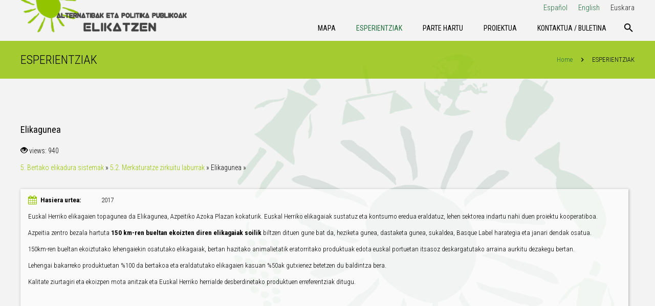

--- FILE ---
content_type: text/html; charset=UTF-8
request_url: https://politikak-elikatzen.bizilur.eus/eu/esperientziak/elikagunea/
body_size: 25116
content:
<!DOCTYPE HTML>
<html class="" lang="eu-ES" xmlns:og="http://opengraphprotocol.org/schema/" xmlns:fb="http://www.facebook.com/2008/fbml">
<head>
	<meta charset="UTF-8">

	<meta property="og:type" content="article" data-w2dc-og-meta="true" />
<meta property="og:title" content="Elikagunea - " />
<meta property="og:description" content="Euskal Herriko elikagaien topagunea da Elikagunea, Azpeitiko Azoka Plazan kokaturik. Euskal Herriko elikagaiak sustatuz eta kontsumo eredua eraldatuz, lehen sektorea indartu nahi duen proiektu kooperatiboa.

Azpeitia zentro bezala hartuta 150 km-ren bueltan ekoizten diren elikagaiak soilik biltzen dituen ..." />
<meta property="og:url" content="https://politikak-elikatzen.bizilur.eus/eu/esperientziak/elikagunea/" />
<meta property="og:site_name" content="" />
<title>Elikagunea | Alternatibak eta Politika Publikoak Elikatzen</title>
<link rel="alternate" hreflang="eu" href="https://politikak-elikatzen.bizilur.eus/eu/esperientziak/elikagunea/" />
<link rel="alternate" hreflang="es" href="https://politikak-elikatzen.bizilur.eus/experiencias/elikagunea/" />
<link rel="alternate" hreflang="en" href="https://politikak-elikatzen.bizilur.eus/en/experiences/elikagunea/" />
<link rel='dns-prefetch' href='//s.w.org' />
<link rel="alternate" type="application/rss+xml" title="Alternatibak eta Politika Publikoak Elikatzen &raquo; Feed" href="https://politikak-elikatzen.bizilur.eus/eu/feed/" />
<link rel="alternate" type="application/rss+xml" title="Alternatibak eta Politika Publikoak Elikatzen &raquo; Comments Feed" href="https://politikak-elikatzen.bizilur.eus/eu/comments/feed/" />
<meta name="viewport" content="width=device-width, initial-scale=1">
<meta name="SKYPE_TOOLBAR" content="SKYPE_TOOLBAR_PARSER_COMPATIBLE">
<meta name="og:title" content="ESPERIENTZIAK">
<meta name="og:type" content="website">
<meta name="og:url" content="https://politikak-elikatzen.bizilur.eus/eu/esperientziak/elikagunea/">
<meta name="og:image" content="https://politikak-elikatzen.bizilur.eus/wp-content/plugins/codecanyon-6463373-web-20-directory-plugin-for-wordpress/resources/images/categories_icons/alimentos-transformar.png">
		<script type="text/javascript">
			window._wpemojiSettings = {"baseUrl":"https:\/\/s.w.org\/images\/core\/emoji\/12.0.0-1\/72x72\/","ext":".png","svgUrl":"https:\/\/s.w.org\/images\/core\/emoji\/12.0.0-1\/svg\/","svgExt":".svg","source":{"concatemoji":"https:\/\/politikak-elikatzen.bizilur.eus\/wp-includes\/js\/wp-emoji-release.min.js?ver=5.3.20"}};
			!function(e,a,t){var n,r,o,i=a.createElement("canvas"),p=i.getContext&&i.getContext("2d");function s(e,t){var a=String.fromCharCode;p.clearRect(0,0,i.width,i.height),p.fillText(a.apply(this,e),0,0);e=i.toDataURL();return p.clearRect(0,0,i.width,i.height),p.fillText(a.apply(this,t),0,0),e===i.toDataURL()}function c(e){var t=a.createElement("script");t.src=e,t.defer=t.type="text/javascript",a.getElementsByTagName("head")[0].appendChild(t)}for(o=Array("flag","emoji"),t.supports={everything:!0,everythingExceptFlag:!0},r=0;r<o.length;r++)t.supports[o[r]]=function(e){if(!p||!p.fillText)return!1;switch(p.textBaseline="top",p.font="600 32px Arial",e){case"flag":return s([127987,65039,8205,9895,65039],[127987,65039,8203,9895,65039])?!1:!s([55356,56826,55356,56819],[55356,56826,8203,55356,56819])&&!s([55356,57332,56128,56423,56128,56418,56128,56421,56128,56430,56128,56423,56128,56447],[55356,57332,8203,56128,56423,8203,56128,56418,8203,56128,56421,8203,56128,56430,8203,56128,56423,8203,56128,56447]);case"emoji":return!s([55357,56424,55356,57342,8205,55358,56605,8205,55357,56424,55356,57340],[55357,56424,55356,57342,8203,55358,56605,8203,55357,56424,55356,57340])}return!1}(o[r]),t.supports.everything=t.supports.everything&&t.supports[o[r]],"flag"!==o[r]&&(t.supports.everythingExceptFlag=t.supports.everythingExceptFlag&&t.supports[o[r]]);t.supports.everythingExceptFlag=t.supports.everythingExceptFlag&&!t.supports.flag,t.DOMReady=!1,t.readyCallback=function(){t.DOMReady=!0},t.supports.everything||(n=function(){t.readyCallback()},a.addEventListener?(a.addEventListener("DOMContentLoaded",n,!1),e.addEventListener("load",n,!1)):(e.attachEvent("onload",n),a.attachEvent("onreadystatechange",function(){"complete"===a.readyState&&t.readyCallback()})),(n=t.source||{}).concatemoji?c(n.concatemoji):n.wpemoji&&n.twemoji&&(c(n.twemoji),c(n.wpemoji)))}(window,document,window._wpemojiSettings);
		</script>
		<style type="text/css">
img.wp-smiley,
img.emoji {
	display: inline !important;
	border: none !important;
	box-shadow: none !important;
	height: 1em !important;
	width: 1em !important;
	margin: 0 .07em !important;
	vertical-align: -0.1em !important;
	background: none !important;
	padding: 0 !important;
}
</style>
	<link rel='stylesheet' id='wp-block-library-css'  href='https://politikak-elikatzen.bizilur.eus/wp-includes/css/dist/block-library/style.min.css?ver=5.3.20' type='text/css' media='all' />
<link rel='stylesheet' id='w2dc_listings_slider-css'  href='https://politikak-elikatzen.bizilur.eus/wp-content/plugins/w2dc/resources/css/bxslider/jquery.bxslider.css?ver=2.6.3' type='text/css' media='all' />
<link rel='stylesheet' id='w2dc_bootstrap-css'  href='https://politikak-elikatzen.bizilur.eus/wp-content/plugins/w2dc/resources/css/bootstrap.css?ver=2.6.3' type='text/css' media='all' />
<link rel='stylesheet' id='w2dc_font_awesome-css'  href='https://politikak-elikatzen.bizilur.eus/wp-content/plugins/w2dc/resources/css/font-awesome.css?ver=2.6.3' type='text/css' media='all' />
<link rel='stylesheet' id='w2dc_frontend-css'  href='https://politikak-elikatzen.bizilur.eus/wp-content/plugins/w2dc/resources/css/frontend.css?ver=2.6.3' type='text/css' media='all' />
<link rel='stylesheet' id='w2dc-dynamic-css-css'  href='https://politikak-elikatzen.bizilur.eus/wp-content/uploads/w2dc-plugin.css?ver=1768611760' type='text/css' media='all' />
<link rel='stylesheet' id='w2dc-jquery-ui-style-css'  href='https://politikak-elikatzen.bizilur.eus/wp-content/plugins/w2dc/resources/css/jquery-ui/themes/smoothness/jquery-ui.css?ver=5.3.20' type='text/css' media='all' />
<link rel='stylesheet' id='us-style-css'  href='https://politikak-elikatzen.bizilur.eus/wp-content/themes/Zephyr/css/style.min.css?ver=4.10.1' type='text/css' media='all' />
<link rel='stylesheet' id='us-responsive-css'  href='https://politikak-elikatzen.bizilur.eus/wp-content/themes/Zephyr/css/responsive.min.css?ver=4.10.1' type='text/css' media='all' />
<script type='text/javascript' src='https://politikak-elikatzen.bizilur.eus/wp-includes/js/jquery/jquery.js?ver=1.12.4-wp'></script>
<link rel='https://api.w.org/' href='https://politikak-elikatzen.bizilur.eus/wp-json/' />
<link rel="EditURI" type="application/rsd+xml" title="RSD" href="https://politikak-elikatzen.bizilur.eus/xmlrpc.php?rsd" />
<link rel="wlwmanifest" type="application/wlwmanifest+xml" href="https://politikak-elikatzen.bizilur.eus/wp-includes/wlwmanifest.xml" /> 
<meta name="generator" content="WordPress 5.3.20" />
<link rel='shortlink' href='https://politikak-elikatzen.bizilur.eus/eu/?p=151' />
<link rel="alternate" type="application/json+oembed" href="https://politikak-elikatzen.bizilur.eus/wp-json/oembed/1.0/embed?url=https%3A%2F%2Fpolitikak-elikatzen.bizilur.eus%2Feu%2Fesperientziak%2F" />
<link rel="alternate" type="text/xml+oembed" href="https://politikak-elikatzen.bizilur.eus/wp-json/oembed/1.0/embed?url=https%3A%2F%2Fpolitikak-elikatzen.bizilur.eus%2Feu%2Fesperientziak%2F&#038;format=xml" />
<meta name="generator" content="WPML ver:4.3.6 stt:16,1,2;" />
<script type="text/javascript">
	if ( ! /Android|webOS|iPhone|iPad|iPod|BlackBerry|IEMobile|Opera Mini/i.test(navigator.userAgent)) {
		var root = document.getElementsByTagName( 'html' )[0]
		root.className += " no-touch";
	}
</script>
<style type="text/css">.recentcomments a{display:inline !important;padding:0 !important;margin:0 !important;}</style><meta name="generator" content="Powered by WPBakery Page Builder - drag and drop page builder for WordPress."/>
<link rel="canonical" href="https://politikak-elikatzen.bizilur.eus/eu/esperientziak/elikagunea/" />

<script>
if (typeof jQuery == "undefined") { alert("jQuery was not loaded!"); }var w2dc_controller_args_array = {};
var w2dc_map_markers_attrs_array = [];
var w2dc_map_markers_attrs = (function(map_id, markers_array, enable_radius_circle, enable_clusters, show_summary_button, show_readmore_button, draw_panel, map_style, enable_full_screen, enable_wheel_zoom, enable_dragging_touchscreens, center_map_onclick, show_directions, map_attrs) {
		this.map_id = map_id;
		this.markers_array = markers_array;
		this.enable_radius_circle = enable_radius_circle;
		this.enable_clusters = enable_clusters;
		this.show_summary_button = show_summary_button;
		this.show_readmore_button = show_readmore_button;
		this.draw_panel = draw_panel;
		this.map_style = map_style;
		this.enable_full_screen = enable_full_screen;
		this.enable_wheel_zoom = enable_wheel_zoom;
		this.enable_dragging_touchscreens = enable_dragging_touchscreens;
		this.center_map_onclick = center_map_onclick;
		this.show_directions = show_directions;
		this.map_attrs = map_attrs;
		});
var w2dc_js_objects = {"ajaxurl":"https:\/\/politikak-elikatzen.bizilur.eus\/wp-admin\/admin-ajax.php?lang=eu","search_map_button_text":"Bilatu mapan","in_favourites_icon":"w2dc-glyphicon-heart","not_in_favourites_icon":"w2dc-glyphicon-heart-empty","in_favourites_msg":"Add Bookmark","not_in_favourites_msg":"Remove Bookmark","ajax_load":1,"ajax_initial_load":0,"is_rtl":false,"leave_comment":"Leave a comment","leave_reply":"Leave a reply to","cancel_reply":"Cancel reply","more":"More","less":"Less","send_button_text":"Send message","send_button_sending":"Bidaltzen...","recaptcha_public_key":"","lang":"eu","is_maps_used":1,"desktop_screen_width":992,"mobile_screen_width":768,"fields_in_categories":[],"is_admin":0,"prediction_note":"search nearby","listing_tabs_order":["addresses-tab","comments-tab","videos-tab","contact-tab","report-tab","report-tab"],"cancel_button":"Cancelar"};
var w2dc_maps_objects = {"notinclude_maps_api":0,"google_api_key":"AIzaSyBH7gRhxMCsKIPBahdJGJ90sMqLpPC-6vs","mapbox_api_key":"","map_markers_type":"images","default_marker_color":"#2393ba","default_marker_icon":"","global_map_icons_path":"https:\/\/politikak-elikatzen.bizilur.eus\/wp-content\/plugins\/w2dc\/resources\/images\/map_icons\/","marker_image_width":64,"marker_image_height":64,"marker_image_anchor_x":32,"marker_image_anchor_y":64,"infowindow_width":350,"infowindow_offset":-65,"infowindow_logo_width":40,"w2dc_map_info_window_button_readmore":"Irakurri gehiago \u00bb","w2dc_map_info_window_button_summary":"\u00ab Summary","draw_area_button":"Draw Area","edit_area_button":"Edit Area","apply_area_button":"Apply Area","reload_map_button":"Refresh Map","enable_my_location_button":0,"my_location_button":"My Location","my_location_button_error":"GeoLocation service does not work on your device!","w2dc_map_content_fields_icons":["w2dc-fa-info-circle","w2dc-fa-arrows-alt","w2dc-fa-compress","w2dc-fa-transgender-alt"],"map_style":"[{\"featureType\":\"landscape\",\"stylers\":[{\"saturation\":-100},{\"lightness\":65},{\"visibility\":\"on\"}]},{\"featureType\":\"poi\",\"stylers\":[{\"saturation\":-100},{\"lightness\":51},{\"visibility\":\"simplified\"}]},{\"featureType\":\"road.highway\",\"stylers\":[{\"saturation\":-100},{\"visibility\":\"simplified\"}]},{\"featureType\":\"road.arterial\",\"stylers\":[{\"saturation\":-100},{\"lightness\":30},{\"visibility\":\"on\"}]},{\"featureType\":\"road.local\",\"stylers\":[{\"saturation\":-100},{\"lightness\":40},{\"visibility\":\"on\"}]},{\"featureType\":\"transit\",\"stylers\":[{\"saturation\":-100},{\"visibility\":\"simplified\"}]},{\"featureType\":\"administrative.province\",\"stylers\":[{\"visibility\":\"off\"}]},{\"featureType\":\"water\",\"elementType\":\"labels\",\"stylers\":[{\"visibility\":\"on\"},{\"lightness\":-25},{\"saturation\":-100}]},{\"featureType\":\"water\",\"elementType\":\"geometry\",\"stylers\":[{\"hue\":\"#ffff00\"},{\"lightness\":-25},{\"saturation\":-97}]}]","address_autocomplete":1,"address_autocomplete_code":"0","mapbox_directions_placeholder_origin":"Choose a starting place","mapbox_directions_placeholder_destination":"Choose destination","mapbox_directions_profile_driving_traffic":"Traffic","mapbox_directions_profile_driving":"Driving","mapbox_directions_profile_walking":"Walking","mapbox_directions_profile_cycling":"Cycling"};
</script>
<noscript><style> .wpb_animate_when_almost_visible { opacity: 1; }</style></noscript>
			<style id='us-theme-options-css' type="text/css">@font-face{font-family:'FontAwesome';src:url('https://politikak-elikatzen.bizilur.eus/wp-content/themes/Zephyr/framework/fonts/fontawesome-webfont.woff2?v=4.7.0') format('woff2'),url('https://politikak-elikatzen.bizilur.eus/wp-content/themes/Zephyr/framework/fonts/fontawesome-webfont.woff?v=4.7.0') format('woff');font-weight:normal;font-style:normal}.style_phone6-1>div{background-image:url(https://politikak-elikatzen.bizilur.eus/wp-content/themes/Zephyr/framework/img/phone-6-black-real.png)}.style_phone6-2>div{background-image:url(https://politikak-elikatzen.bizilur.eus/wp-content/themes/Zephyr/framework/img/phone-6-white-real.png)}.style_phone6-3>div{background-image:url(https://politikak-elikatzen.bizilur.eus/wp-content/themes/Zephyr/framework/img/phone-6-black-flat.png)}.style_phone6-4>div{background-image:url(https://politikak-elikatzen.bizilur.eus/wp-content/themes/Zephyr/framework/img/phone-6-white-flat.png)}html,.w-nav .widget{font-family:"Roboto Condensed", sans-serif;font-size:15px;line-height:25px;font-weight:300}.w-text.font_main_menu,.w-nav-list.level_1{font-family:"Roboto Condensed", sans-serif;font-weight:400}h1, h2, h3, h4, h5, h6,.w-text.font_heading,.w-blog-post.format-quote blockquote,.w-counter-number,.w-pricing-item-price,.w-tabs-item-title,.stats-block .stats-desc .stats-number{font-family:"Roboto Condensed", sans-serif;font-weight:400}h1{font-size:30px;font-weight:300;letter-spacing:0em;text-transform:uppercase}h2{font-size:24px;font-weight:300;letter-spacing:0em}h3{font-size:22px;font-weight:300;letter-spacing:0em}h4,.widgettitle,.comment-reply-title,.woocommerce #reviews h2,.woocommerce .related>h2,.woocommerce .upsells>h2,.woocommerce .cross-sells>h2{font-size:20px;font-weight:300;letter-spacing:0em}h5{font-size:18px;font-weight:400;letter-spacing:0em}h6{font-size:16px;font-weight:400;letter-spacing:0em}@media (max-width:767px){html{font-size:15px;line-height:25px}h1{font-size:30px}h1.vc_custom_heading{font-size:30px !important}h2{font-size:26px}h2.vc_custom_heading{font-size:26px !important}h3{font-size:22px}h3.vc_custom_heading{font-size:22px !important}h4,.widgettitle,.comment-reply-title,.woocommerce #reviews h2,.woocommerce .related>h2,.woocommerce .upsells>h2,.woocommerce .cross-sells>h2{font-size:20px}h4.vc_custom_heading{font-size:20px !important}h5{font-size:18px}h5.vc_custom_heading{font-size:18px !important}h6{font-size:16px}h6.vc_custom_heading{font-size:16px !important}}body{background-image:url(https://politikak-elikatzen.bizilur.eus/wp-content/uploads/2018/02/politikak-1-1.png);background-attachment:fixed;background-position:top right;background-repeat:no-repeat;background-size:initial}body,.header_hor .l-header.pos_fixed{min-width:1300px}.l-canvas.type_boxed,.l-canvas.type_boxed .l-subheader,.l-canvas.type_boxed .l-section.type_sticky,.l-canvas.type_boxed~.l-footer{max-width:1300px}.header_hor .l-subheader-h,.l-titlebar-h,.l-main-h,.l-section-h,.w-tabs-section-content-h,.w-blog-post-body{max-width:1240px}@media (max-width:1390px){.l-section:not(.width_full) .owl-nav{display:none}}@media (max-width:1440px){.l-section:not(.width_full) .w-blog .owl-nav{display:none}}.l-sidebar{width:25%}.l-content{width:70%}@media (max-width:899px){.g-cols>div:not([class*=" vc_col-"]){clear:both;float:none;width:100%;margin:0 0 2rem}.g-cols.type_boxes>div,.g-cols>div:last-child,.g-cols>div.has-fill{margin-bottom:0}.vc_wp_custommenu.layout_hor,.align_center_xs,.align_center_xs .w-socials{text-align:center}}@media screen and (max-width:1200px){.w-portfolio.cols_3 .w-portfolio-item{width:33.333333333333%}.w-portfolio.cols_3 .w-portfolio-item.size_2x1,.w-portfolio.cols_3 .w-portfolio-item.size_2x2{width:66.666666666667%}.w-portfolio.cols_4 .w-portfolio-item{width:33.333333333333%}.w-portfolio.cols_4 .w-portfolio-item.size_2x1,.w-portfolio.cols_4 .w-portfolio-item.size_2x2{width:66.666666666667%}.w-portfolio.cols_5 .w-portfolio-item{width:33.333333333333%}.w-portfolio.cols_5 .w-portfolio-item.size_2x1,.w-portfolio.cols_5 .w-portfolio-item.size_2x2{width:66.666666666667%}.w-portfolio.cols_6 .w-portfolio-item{width:33.333333333333%}.w-portfolio.cols_6 .w-portfolio-item.size_2x1,.w-portfolio.cols_6 .w-portfolio-item.size_2x2{width:66.666666666667%}}@media screen and (max-width:900px){.w-portfolio.cols_2 .w-portfolio-item{width:50%}.w-portfolio.cols_2 .w-portfolio-item.size_2x1,.w-portfolio.cols_2 .w-portfolio-item.size_2x2{width:100%}.w-portfolio.cols_3 .w-portfolio-item{width:50%}.w-portfolio.cols_3 .w-portfolio-item.size_2x1,.w-portfolio.cols_3 .w-portfolio-item.size_2x2{width:100%}.w-portfolio.cols_4 .w-portfolio-item{width:50%}.w-portfolio.cols_4 .w-portfolio-item.size_2x1,.w-portfolio.cols_4 .w-portfolio-item.size_2x2{width:100%}.w-portfolio.cols_5 .w-portfolio-item{width:50%}.w-portfolio.cols_5 .w-portfolio-item.size_2x1,.w-portfolio.cols_5 .w-portfolio-item.size_2x2{width:100%}.w-portfolio.cols_6 .w-portfolio-item{width:50%}.w-portfolio.cols_6 .w-portfolio-item.size_2x1,.w-portfolio.cols_6 .w-portfolio-item.size_2x2{width:100%}}@media screen and (max-width:600px){.w-portfolio.cols_1 .w-portfolio-item{width:100%}.w-portfolio.cols_2 .w-portfolio-item{width:100%}.w-portfolio.cols_3 .w-portfolio-item{width:100%}.w-portfolio.cols_4 .w-portfolio-item{width:100%}.w-portfolio.cols_5 .w-portfolio-item{width:100%}.w-portfolio.cols_6 .w-portfolio-item{width:100%}}@media screen and (max-width:1200px){.w-blog.cols_3 .w-blog-post{width:33.333333333333%}.w-blog.cols_4 .w-blog-post{width:33.333333333333%}.w-blog.cols_5 .w-blog-post{width:33.333333333333%}.w-blog.cols_6 .w-blog-post{width:33.333333333333%}}@media screen and (max-width:900px){.w-blog.cols_2 .w-blog-post{width:50%}.w-blog.cols_3 .w-blog-post{width:50%}.w-blog.cols_4 .w-blog-post{width:50%}.w-blog.cols_5 .w-blog-post{width:50%}.w-blog.cols_6 .w-blog-post{width:50%}}@media screen and (max-width:600px){.w-blog.cols_1 .w-blog-post{width:100%}.w-blog.cols_2 .w-blog-post{width:100%}.w-blog.cols_3 .w-blog-post{width:100%}.w-blog.cols_4 .w-blog-post{width:100%}.w-blog.cols_5 .w-blog-post{width:100%}.w-blog.cols_6 .w-blog-post{width:100%}}.w-header-show,.w-toplink{background-color:rgba(0,0,0,0.3)}body{background-color:#f3f3f3;-webkit-tap-highlight-color:rgba(146,196,0,0.2)}.l-subheader.at_top,.l-subheader.at_top .w-dropdown-list,.l-subheader.at_top .type_mobile .w-nav-list.level_1{background-color:#f3f3f3}.l-subheader.at_top,.l-subheader.at_top .w-dropdown.active,.l-subheader.at_top .type_mobile .w-nav-list.level_1{color:#222222}.no-touch .l-subheader.at_top a:hover,.no-touch .l-header.bg_transparent .l-subheader.at_top .w-dropdown.active a:hover{color:#444444}.header_ver .l-header,.header_hor .l-subheader.at_middle,.l-subheader.at_middle .w-dropdown-list,.l-subheader.at_middle .type_mobile .w-nav-list.level_1{background-color:#f3f3f3}.l-subheader.at_middle,.l-subheader.at_middle .w-dropdown.active,.l-subheader.at_middle .type_mobile .w-nav-list.level_1{color:#000000}.no-touch .l-subheader.at_middle a:hover,.no-touch .l-header.bg_transparent .l-subheader.at_middle .w-dropdown.active a:hover{color:#444444}.l-subheader.at_bottom,.l-subheader.at_bottom .w-dropdown-list,.l-subheader.at_bottom .type_mobile .w-nav-list.level_1{background-color:#f3f3f3}.l-subheader.at_bottom,.l-subheader.at_bottom .w-dropdown.active,.l-subheader.at_bottom .type_mobile .w-nav-list.level_1{color:#222222}.no-touch .l-subheader.at_bottom a:hover,.no-touch .l-header.bg_transparent .l-subheader.at_bottom .w-dropdown.active a:hover{color:#444444}.l-header.bg_transparent:not(.sticky) .l-subheader{color:#fff}.no-touch .l-header.bg_transparent:not(.sticky) a:not(.w-nav-anchor):hover,.no-touch .l-header.bg_transparent:not(.sticky) .type_desktop .menu-item.level_1:hover>.w-nav-anchor{color:#fff}.l-header.bg_transparent:not(.sticky) .w-nav-title:after{background-color:#fff}.w-search-form{background-color:#ffffff;color:#444444}.w-search.layout_fullscreen .w-search-background{background-color:#ffffff}.w-search.layout_fullscreen input:focus + .w-form-row-field-bar:before,.w-search.layout_fullscreen input:focus + .w-form-row-field-bar:after{background-color:#444444}.no-touch .menu-item.level_1:hover>.w-nav-anchor{background-color:rgba(146,196,0,0.8);color:#fff}.w-nav-title:after{background-color:#fff}.menu-item.level_1.current-menu-item>.w-nav-anchor,.menu-item.level_1.current-menu-parent>.w-nav-anchor,.menu-item.level_1.current-menu-ancestor>.w-nav-anchor{background-color:;color:#236e3d}.l-header.bg_transparent:not(.sticky) .type_desktop .menu-item.level_1.current-menu-item>.w-nav-anchor,.l-header.bg_transparent:not(.sticky) .type_desktop .menu-item.level_1.current-menu-ancestor>.w-nav-anchor{color:#000000}.w-nav-list:not(.level_1){background-color:#fff;color:#212121}.w-nav-anchor:not(.level_1) .ripple{background-color:#212121}.no-touch .menu-item:not(.level_1):hover>.w-nav-anchor{background-color:#eee;color:#212121}.menu-item:not(.level_1).current-menu-item>.w-nav-anchor,.menu-item:not(.level_1).current-menu-parent>.w-nav-anchor,.menu-item:not(.level_1).current-menu-ancestor>.w-nav-anchor{background-color:#f7f7f7;color:#92c400}.w-cart-quantity,.btn.w-menu-item,.btn.menu-item.level_1>a,.l-footer .vc_wp_custommenu.layout_hor .btn>a{background-color:#fff !important;color:#92c400 !important}.no-touch .btn.w-menu-item:hover,.no-touch .btn.menu-item.level_1>a:hover,.no-touch .l-footer .vc_wp_custommenu.layout_hor .btn>a:hover{background-color:#fff !important;color:#92c400 !important}body.us_iframe,.l-preloader,.l-canvas,.l-footer,.l-popup-box-content,.w-blog.layout_flat .w-blog-post-h,.w-cart-dropdown,.w-pricing.style_1 .w-pricing-item-h,.w-person.layout_card,.select2-dropdown,.us-woo-shop_modern .product-h,.no-touch .us-woo-shop_modern .product-meta,.woocommerce #payment .payment_box,.wpcf7-form-control-wrap.type_select:after{background-color:}.woocommerce #payment .payment_methods li>input:checked + label,.woocommerce .blockUI.blockOverlay{background-color: !important}button.w-btn.color_contrast.style_raised,a.w-btn.color_contrast.style_raised,.w-iconbox.style_circle.color_contrast .w-iconbox-icon{color:}.l-section.color_alternate,.l-titlebar.color_alternate,.l-section.for_blogpost .w-blog-post-preview,.l-section.for_related>.l-section-h,.l-canvas.sidebar_none .l-section.for_comments,.w-actionbox.color_light,.w-author,.w-blog.layout_latest .w-blog-post-meta-date,.no-touch .w-btn.style_flat:hover,.no-touch .pagination a.page-numbers:hover,.g-filters-item .ripple,.w-form.for_protected,.w-iconbox.style_circle.color_light .w-iconbox-icon,.g-loadmore-btn,.no-touch .owl-prev:hover,.no-touch .owl-next:hover,.w-profile,.w-pricing.style_1 .w-pricing-item-header,.w-pricing.style_2 .w-pricing-item-h,.w-progbar-bar,.w-progbar.style_3 .w-progbar-bar:before,.w-progbar.style_3 .w-progbar-bar-count,.l-main .w-socials-item-link,.w-tabs-item .ripple,.w-tabs.layout_timeline .w-tabs-item,.w-tabs.layout_timeline .w-tabs-section-header-h,.w-testimonials.style_1 .w-testimonial-h,.widget_calendar #calendar_wrap,.no-touch .l-main .widget_nav_menu a:hover,.select2-selection__choice,.woocommerce .login,.woocommerce .track_order,.woocommerce .checkout_coupon,.woocommerce .lost_reset_password,.woocommerce .register,.no-touch .us-woo-shop_modern .product-h .button:hover,.woocommerce .comment-respond,.woocommerce .cart_totals,.no-touch .woocommerce .product-remove a:hover,.woocommerce .checkout #order_review,.woocommerce ul.order_details,.widget_shopping_cart,.smile-icon-timeline-wrap .timeline-wrapper .timeline-block,.smile-icon-timeline-wrap .timeline-feature-item.feat-item{background-color:#f5f5f5}.timeline-wrapper .timeline-post-right .ult-timeline-arrow l,.timeline-wrapper .timeline-post-left .ult-timeline-arrow l,.timeline-feature-item.feat-item .ult-timeline-arrow l{border-color:#f5f5f5}hr,td,th,input,textarea,select,.l-section,.vc_column_container,.vc_column-inner,.w-form-row-field input:focus,.w-form-row-field textarea:focus,.widget_search input[type="text"]:focus,.w-image,.w-separator,.w-sharing-item,.w-tabs-list,.w-tabs-section,.w-tabs-section-header:before,.l-main .widget_nav_menu .menu,.l-main .widget_nav_menu .menu-item a,.wpml-ls-legacy-dropdown a,.wpml-ls-legacy-dropdown-click a,.woocommerce .quantity.buttons_added input.qty,.woocommerce .quantity.buttons_added .plus,.woocommerce .quantity.buttons_added .minus,.woocommerce-tabs .tabs,.woocommerce .related,.woocommerce .upsells,.woocommerce .cross-sells,.woocommerce ul.order_details li,.select2-selection,.smile-icon-timeline-wrap .timeline-line{border-color:#e0e0e0}.w-iconbox.style_default.color_light .w-iconbox-icon,.w-separator,.pagination .page-numbers{color:#e0e0e0}button.w-btn.color_light.style_raised,a.w-btn.color_light.style_raised,.no-touch .color_alternate .w-btn.style_flat:hover,.no-touch .g-loadmore-btn:hover,.color_alternate .g-filters-item .ripple,.color_alternate .w-tabs-item .ripple,.no-touch .color_alternate .owl-prev:hover,.no-touch .color_alternate .owl-next:hover,.no-touch .color_alternate .pagination a.page-numbers:hover,.no-touch .woocommerce #payment .payment_methods li>label:hover,.widget_price_filter .ui-slider:before{background-color:#e0e0e0}h1, h2, h3, h4, h5, h6,.w-counter-number{color:#000000}.w-progbar.color_heading .w-progbar-bar-h{background-color:#000000}.l-canvas,.l-footer,.l-popup-box-content,button.w-btn.color_light.style_raised,a.w-btn.color_light.style_raised,.w-blog.layout_flat .w-blog-post-h,.w-cart-dropdown,.w-iconbox.style_circle.color_light .w-iconbox-icon,.w-pricing-item-h,.w-person.layout_card,.w-tabs.layout_timeline .w-tabs-item,.w-tabs.layout_timeline .w-tabs-section-header-h,.w-testimonials.style_1 .w-testimonial-h,.woocommerce .form-row .chosen-drop,.us-woo-shop_modern .product-h,.select2-dropdown{color:#000000}button.w-btn.color_contrast.style_raised,a.w-btn.color_contrast.style_raised,.w-iconbox.style_circle.color_contrast .w-iconbox-icon,.w-progbar.color_text .w-progbar-bar-h,.w-scroller-dot span{background-color:#000000}.w-scroller-dot span{box-shadow:0 0 0 2px #000000}a{color:#236e3d}.no-touch a:hover,.no-touch a:hover + .w-blog-post-body .w-blog-post-title a,.no-touch .w-blog-post-title a:hover{color:#92c400}.no-touch .w-cart-dropdown a:not(.button):hover{color:#92c400 !important}.highlight_primary,.g-preloader,button.w-btn.color_primary.style_flat,a.w-btn.color_primary.style_flat,.w-counter.color_primary .w-counter-number,.w-iconbox.style_default.color_primary .w-iconbox-icon,.g-filters-item.active,.w-form-row.focused:before,.w-form-row.focused>i,.no-touch .w-sharing.type_simple.color_primary .w-sharing-item:hover .w-sharing-icon,.w-separator.color_primary,.w-tabs-item.active,.w-tabs-section.active .w-tabs-section-header,.l-main .widget_nav_menu .menu-item.current-menu-item>a,.no-touch .us-woo-shop_modern .product-h a.button,.woocommerce-tabs .tabs li.active,.woocommerce #payment .payment_methods li>input:checked + label,input[type="radio"]:checked + .wpcf7-list-item-label:before,input[type="checkbox"]:checked + .wpcf7-list-item-label:before{color:#92c400}.l-section.color_primary,.l-titlebar.color_primary,.no-touch .l-navigation-item:hover .l-navigation-item-arrow,.highlight_primary_bg,.w-actionbox.color_primary,.w-blog-post-preview-icon,button,input[type="submit"],a.w-btn.color_primary.style_raised,.pagination .page-numbers.current,.w-form-row.focused .w-form-row-field-bar:before,.w-form-row.focused .w-form-row-field-bar:after,.w-iconbox.style_circle.color_primary .w-iconbox-icon,.w-pricing.style_1 .type_featured .w-pricing-item-header,.w-pricing.style_2 .type_featured .w-pricing-item-h,.w-progbar.color_primary .w-progbar-bar-h,.w-sharing.type_solid.color_primary .w-sharing-item,.w-sharing.type_fixed.color_primary .w-sharing-item,.w-socials-item-link-hover,.w-tabs-list-bar,.w-tabs.layout_timeline .w-tabs-item.active,.no-touch .w-tabs.layout_timeline .w-tabs-item:hover,.w-tabs.layout_timeline .w-tabs-section.active .w-tabs-section-header-h,.rsDefault .rsThumb.rsNavSelected,.woocommerce .button.alt,.woocommerce .button.checkout,.widget_price_filter .ui-slider-range,.widget_price_filter .ui-slider-handle,.select2-results__option--highlighted,.smile-icon-timeline-wrap .timeline-separator-text .sep-text,.smile-icon-timeline-wrap .timeline-wrapper .timeline-dot,.smile-icon-timeline-wrap .timeline-feature-item .timeline-dot,.l-body .cl-btn{background-color:#92c400}.l-content blockquote,.g-filters-item.active,input:focus,textarea:focus,.w-separator.color_primary,.owl-dot.active span,.rsBullet.rsNavSelected span,.woocommerce .quantity.buttons_added input.qty:focus,.validate-required.woocommerce-validated input:focus,.validate-required.woocommerce-invalid input:focus,.us-woo-shop_modern .button.loading:before,.us-woo-shop_modern .button.loading:after,.woocommerce .form-row .chosen-search input[type="text"]:focus,.woocommerce-tabs .tabs li.active{border-color:#92c400}input:focus,textarea:focus{box-shadow:0 -1px 0 0 #92c400 inset}.highlight_secondary,.no-touch .w-blognav-item:hover .w-blognav-title,button.w-btn.color_secondary.style_flat,a.w-btn.color_secondary.style_flat,.w-counter.color_secondary .w-counter-number,.w-iconbox.style_default.color_secondary .w-iconbox-icon,.w-iconbox.style_default .w-iconbox-link:active .w-iconbox-icon,.no-touch .w-iconbox.style_default .w-iconbox-link:hover .w-iconbox-icon,.w-iconbox-link:active .w-iconbox-title,.no-touch .w-iconbox-link:hover .w-iconbox-title,.no-touch .w-sharing.type_simple.color_secondary .w-sharing-item:hover .w-sharing-icon,.w-separator.color_secondary,.no-touch .woocommerce .stars:hover a,.no-touch .woocommerce .stars a:hover,.woocommerce .star-rating span:before{color:#236e3d}.l-section.color_secondary,.l-titlebar.color_secondary,.highlight_secondary_bg,.no-touch .w-blog.layout_tiles .w-blog-post-meta-category a:hover,.no-touch .l-section.preview_trendy .w-blog-post-meta-category a:hover,button.w-btn.color_secondary.style_raised,a.w-btn.color_secondary.style_raised,.w-actionbox.color_secondary,.w-iconbox.style_circle.color_secondary .w-iconbox-icon,.w-progbar.color_secondary .w-progbar-bar-h,.w-sharing.type_solid.color_secondary .w-sharing-item,.w-sharing.type_fixed.color_secondary .w-sharing-item,.no-touch .w-toplink.active:hover,.no-touch .tp-leftarrow.tparrows.custom:hover,.no-touch .tp-rightarrow.tparrows.custom:hover,p.demo_store,.woocommerce .onsale,.woocommerce .form-row .chosen-results li.highlighted{background-color:#236e3d}.w-separator.color_secondary{border-color:#236e3d}.highlight_faded,button.w-btn.color_light.style_flat,a.w-btn.color_light.style_flat,.l-main .w-author-url,.l-main .w-blog-post-meta>*,.l-main .w-profile-link.for_logout,.l-main .w-socials.color_desaturated .w-socials-item-link,.l-main .g-tags,.l-main .w-testimonial-author-role,.l-main .widget_tag_cloud,.l-main .widget_product_tag_cloud{color:#999999}.w-btn.style_flat .ripple,.w-btn.color_light.style_raised .ripple,.w-iconbox.style_circle.color_light .ripple,.l-main .w-socials.color_desaturated_inv .w-socials-item-link{background-color:#999999}.color_footer-top,.color_footer-top .wpcf7-form-control-wrap.type_select:after{background-color:rgba(146,196,0,0.8)}.color_footer-top .w-socials-item-link,.color_footer-top .widget_shopping_cart{background-color:rgba(146,196,0,0.8)}.color_footer-top,.color_footer-top *,.color_footer-top .w-form-row input:focus,.color_footer-top .w-form-row textarea:focus{border-color:rgba(146,196,0,0.8)}.color_footer-top .w-separator{color:rgba(146,196,0,0.8)}.color_footer-top{color:#000000}.color_footer-top a{color:#000000}.no-touch .color_footer-top a:hover,.no-touch .color_footer-top a:hover + .w-blog-post-body .w-blog-post-title a,.color_footer-top .w-form-row.focused:before,.color_footer-top .w-form-row.focused>i{color:#236e3d}.color_footer-top .w-form-row.focused .w-form-row-field-bar:before,.color_footer-top .w-form-row.focused .w-form-row-field-bar:after{background-color:#236e3d}.color_footer-top input:focus,.color_footer-top textarea:focus{border-color:#236e3d;box-shadow:0 -1px 0 0 #236e3d inset}.color_footer-bottom,.color_footer-bottom .wpcf7-form-control-wrap.type_select:after{background-color:#f6f6f6}.color_footer-bottom .w-socials-item-link,.color_footer-bottom .widget_shopping_cart{background-color:#f6f6f6}.color_footer-bottom,.color_footer-bottom,.color_footer-bottom .w-form-row input:focus,.color_footer-bottom .w-form-row textarea:focus{border-color:#292929}.color_footer-bottom .w-separator{color:#292929}.color_footer-bottom{color:#757575}.color_footer-bottom a{color:#9e9e9e}.no-touch .color_footer-bottom a:hover,.no-touch .color_footer-bottom a:hover + .w-blog-post-body .w-blog-post-title a,.color_footer-bottom .w-form-row.focused:before,.color_footer-bottom .w-form-row.focused>i{color:#92c400}.color_footer-bottom .w-form-row.focused .w-form-row-field-bar:before,.color_footer-bottom .w-form-row.focused .w-form-row-field-bar:after{background-color:#92c400}.color_footer-bottom input:focus,.color_footer-bottom textarea:focus{border-color:#92c400;box-shadow:0 -1px 0 0 #92c400 inset}</style>
				<style id='us-header-css' type="text/css">@media (min-width:901px){.hidden_for_default{display:none !important}.l-subheader.at_bottom{display:none}.header_hor .l-subheader.at_top{line-height:30px;height:30px}.header_hor .l-header.sticky .l-subheader.at_top{line-height:30px;height:30px}.header_hor .l-subheader.at_middle{line-height:50px;height:50px}.header_hor .l-header.sticky .l-subheader.at_middle{line-height:50px;height:50px}.header_hor .l-subheader.at_bottom{line-height:50px;height:50px}.header_hor .l-header.sticky .l-subheader.at_bottom{line-height:50px;height:50px}.header_hor .l-header.pos_fixed + .l-titlebar,.header_hor .sidebar_left .l-header.pos_fixed + .l-main,.header_hor .sidebar_right .l-header.pos_fixed + .l-main,.header_hor .sidebar_none .l-header.pos_fixed + .l-main .l-section:first-child,.header_hor .sidebar_none .l-header.pos_fixed + .l-main .l-section-gap:nth-child(2),.header_hor.header_inpos_below .l-header.pos_fixed~.l-main .l-section:nth-child(2),.header_hor .l-header.pos_static.bg_transparent + .l-titlebar,.header_hor .sidebar_left .l-header.pos_static.bg_transparent + .l-main,.header_hor .sidebar_right .l-header.pos_static.bg_transparent + .l-main,.header_hor .sidebar_none .l-header.pos_static.bg_transparent + .l-main .l-section:first-child{padding-top:80px}.header_hor .l-header.pos_static.bg_solid + .l-main .l-section.preview_trendy .w-blog-post-preview{top:-80px}.header_hor.header_inpos_bottom .l-header.pos_fixed~.l-main .l-section:first-child{padding-bottom:80px}.header_hor .l-header.bg_transparent~.l-main .l-section.valign_center:first-child>.l-section-h{top:-40px}.header_hor.header_inpos_bottom .l-header.pos_fixed.bg_transparent~.l-main .l-section.valign_center:first-child>.l-section-h{top:40px}.header_hor .l-header.pos_fixed~.l-main .l-section.height_full:not(:first-child){min-height:calc(100vh - 80px)}.admin-bar.header_hor .l-header.pos_fixed~.l-main .l-section.height_full:not(:first-child){min-height:calc(100vh - 112px)}.header_hor .l-header.pos_fixed~.l-main .l-section.sticky{top:80px}.admin-bar.header_hor .l-header.pos_fixed~.l-main .l-section.sticky{top:112px}.header_hor .sidebar_none .l-header.pos_fixed.sticky + .l-main .l-section.type_sticky:first-child{padding-top:80px}.header_hor.header_inpos_below .l-header.pos_fixed:not(.sticky){position:absolute;top:100%}.header_hor.header_inpos_bottom .l-header.pos_fixed:not(.sticky){position:absolute;bottom:0}.header_inpos_below .l-header.pos_fixed~.l-main .l-section:first-child,.header_inpos_bottom .l-header.pos_fixed~.l-main .l-section:first-child{padding-top:0 !important}.header_hor.header_inpos_below .l-header.pos_fixed~.l-main .l-section.height_full:nth-child(2){min-height:100vh}.admin-bar.header_hor.header_inpos_below .l-header.pos_fixed~.l-main .l-section.height_full:nth-child(2){min-height:calc(100vh - 32px)}.header_inpos_bottom .l-header.pos_fixed:not(.sticky) .w-cart-dropdown,.header_inpos_bottom .l-header.pos_fixed:not(.sticky) .w-nav.type_desktop .w-nav-list.level_2{bottom:100%;transform-origin:0 100%}.header_inpos_bottom .l-header.pos_fixed:not(.sticky) .w-nav.type_mobile.m_layout_dropdown .w-nav-list.level_1{top:auto;bottom:100%;box-shadow:0 -3px 3px rgba(0,0,0,0.1)}.header_inpos_bottom .l-header.pos_fixed:not(.sticky) .w-nav.type_desktop .w-nav-list.level_3,.header_inpos_bottom .l-header.pos_fixed:not(.sticky) .w-nav.type_desktop .w-nav-list.level_4{top:auto;bottom:0;transform-origin:0 100%}}@media (min-width:601px) and (max-width:900px){.hidden_for_tablets{display:none !important}.l-subheader.at_bottom{display:none}.header_hor .l-subheader.at_top{line-height:40px;height:40px}.header_hor .l-header.sticky .l-subheader.at_top{line-height:0px;height:0px;overflow:hidden}.header_hor .l-subheader.at_middle{line-height:80px;height:80px}.header_hor .l-header.sticky .l-subheader.at_middle{line-height:60px;height:60px}.header_hor .l-subheader.at_bottom{line-height:50px;height:50px}.header_hor .l-header.sticky .l-subheader.at_bottom{line-height:50px;height:50px}.header_hor .l-header.pos_fixed + .l-titlebar,.header_hor .sidebar_left .l-header.pos_fixed + .l-main,.header_hor .sidebar_right .l-header.pos_fixed + .l-main,.header_hor .sidebar_none .l-header.pos_fixed + .l-main .l-section:first-child,.header_hor .sidebar_none .l-header.pos_fixed + .l-main .l-section-gap:nth-child(2),.header_hor .l-header.pos_static.bg_transparent + .l-titlebar,.header_hor .sidebar_left .l-header.pos_static.bg_transparent + .l-main,.header_hor .sidebar_right .l-header.pos_static.bg_transparent + .l-main,.header_hor .sidebar_none .l-header.pos_static.bg_transparent + .l-main .l-section:first-child{padding-top:120px}.header_hor .l-header.pos_static.bg_solid + .l-main .l-section.preview_trendy .w-blog-post-preview{top:-120px}.header_hor .l-header.pos_fixed~.l-main .l-section.sticky{top:60px}.header_hor .sidebar_none .l-header.pos_fixed.sticky + .l-main .l-section.type_sticky:first-child{padding-top:60px}}@media (max-width:600px){.hidden_for_mobiles{display:none !important}.l-subheader.at_top{display:none}.l-subheader.at_bottom{display:none}.header_hor .l-subheader.at_top{line-height:40px;height:40px}.header_hor .l-header.sticky .l-subheader.at_top{line-height:0px;height:0px;overflow:hidden}.header_hor .l-subheader.at_middle{line-height:50px;height:50px}.header_hor .l-header.sticky .l-subheader.at_middle{line-height:50px;height:50px}.header_hor .l-subheader.at_bottom{line-height:50px;height:50px}.header_hor .l-header.sticky .l-subheader.at_bottom{line-height:50px;height:50px}.header_hor .l-header.pos_fixed + .l-titlebar,.header_hor .sidebar_left .l-header.pos_fixed + .l-main,.header_hor .sidebar_right .l-header.pos_fixed + .l-main,.header_hor .sidebar_none .l-header.pos_fixed + .l-main .l-section:first-child,.header_hor .sidebar_none .l-header.pos_fixed + .l-main .l-section-gap:nth-child(2),.header_hor .l-header.pos_static.bg_transparent + .l-titlebar,.header_hor .sidebar_left .l-header.pos_static.bg_transparent + .l-main,.header_hor .sidebar_right .l-header.pos_static.bg_transparent + .l-main,.header_hor .sidebar_none .l-header.pos_static.bg_transparent + .l-main .l-section:first-child{padding-top:50px}.header_hor .l-header.pos_static.bg_solid + .l-main .l-section.preview_trendy .w-blog-post-preview{top:-50px}.header_hor .l-header.pos_fixed~.l-main .l-section.sticky{top:50px}.header_hor .sidebar_none .l-header.pos_fixed.sticky + .l-main .l-section.type_sticky:first-child{padding-top:50px}}@media (min-width:901px){.ush_image_1{height:70px}.l-header.sticky .ush_image_1{height:70px}}@media (min-width:601px) and (max-width:900px){.ush_image_1{height:70px}.l-header.sticky .ush_image_1{height:70px}}@media (max-width:600px){.ush_image_1{height:50px}.l-header.sticky .ush_image_1{height:50px}}.ush_text_1 .w-text-value{color:}@media (min-width:901px){.ush_text_1{font-size:70px}}@media (min-width:601px) and (max-width:900px){.ush_text_1{font-size:70px}}@media (max-width:600px){.ush_text_1{font-size:50px}}.ush_text_1{white-space:nowrap}.ush_text_2 .w-text-value{color:}@media (min-width:901px){.ush_text_2{font-size:13px}}@media (min-width:601px) and (max-width:900px){.ush_text_2{font-size:13px}}@media (max-width:600px){.ush_text_2{font-size:13px}}.ush_text_2{white-space:nowrap}.ush_text_3 .w-text-value{color:}@media (min-width:901px){.ush_text_3{font-size:13px}}@media (min-width:601px) and (max-width:900px){.ush_text_3{font-size:13px}}@media (max-width:600px){.ush_text_3{font-size:13px}}.ush_text_3{white-space:nowrap}.ush_text_4 .w-text-value{color:}@media (min-width:901px){.ush_text_4{font-size:13px}}@media (min-width:601px) and (max-width:900px){.ush_text_4{font-size:13px}}@media (max-width:600px){.ush_text_4{font-size:13px}}.ush_text_4{white-space:nowrap}.header_hor .ush_menu_1.type_desktop .w-nav-list.level_1>.menu-item>a{padding:0 20px}.header_ver .ush_menu_1.type_desktop{line-height:40px}.ush_menu_1.type_desktop .btn.menu-item.level_1>.w-nav-anchor{margin:10px}.ush_menu_1.type_desktop .w-nav-list>.menu-item.level_1{font-size:14px}.ush_menu_1.type_desktop .w-nav-list>.menu-item:not(.level_1){font-size:15px}.ush_menu_1.type_mobile .w-nav-anchor.level_1{font-size:15px}.ush_menu_1.type_mobile .w-nav-anchor:not(.level_1){font-size:14px}@media (min-width:901px){.ush_menu_1 .w-nav-icon{font-size:20px}}@media (min-width:601px) and (max-width:900px){.ush_menu_1 .w-nav-icon{font-size:20px}}@media (max-width:600px){.ush_menu_1 .w-nav-icon{font-size:20px}}@media screen and (max-width:899px){.ush_menu_1 .w-nav-list{display:none}.ush_menu_1 .w-nav-control{display:block}}@media (min-width:901px){.ush_search_1.layout_simple{max-width:240px}.ush_search_1.layout_modern.active{width:240px}.ush_search_1 .w-search-open,.ush_search_1 .w-search-close,.ush_search_1 .w-search-form-btn{font-size:17px}}@media (min-width:601px) and (max-width:900px){.ush_search_1.layout_simple{max-width:200px}.ush_search_1.layout_modern.active{width:200px}.ush_search_1 .w-search-open,.ush_search_1 .w-search-close,.ush_search_1 .w-search-form-btn{font-size:17px}}@media (max-width:600px){.ush_search_1 .w-search-open,.ush_search_1 .w-search-close,.ush_search_1 .w-search-form-btn{font-size:17px}}@media (min-width:901px){.ush_socials_1{font-size:18px}}@media (min-width:601px) and (max-width:900px){.ush_socials_1{font-size:18px}}@media (max-width:600px){.ush_socials_1{font-size:18px}}.ush_socials_1 .custom .w-socials-item-link-hover{background-color:#1abc9c}.ush_socials_1.color_brand .custom .w-socials-item-link{color:#1abc9c}@media (min-width:901px){.ush_dropdown_1 .w-dropdown-h{font-size:13px}}@media (min-width:601px) and (max-width:900px){.ush_dropdown_1 .w-dropdown-h{font-size:13px}}@media (max-width:600px){.ush_dropdown_1 .w-dropdown-h{font-size:13px}}@media (min-width:901px){.ush_cart_1 .w-cart-link{font-size:20px}}@media (min-width:601px) and (max-width:900px){.ush_cart_1 .w-cart-link{font-size:20px}}@media (max-width:600px){.ush_cart_1 .w-cart-link{font-size:20px}}</style>
				<style id='us-custom-css' type="text/css">.header_hor .l-subheader.at_middle, .header_hor .l-subheader.at_bottom{box-shadow:none!important}.idiomas a, .idiomas span{ padding:0px 10px; font-size:0.8em}.idiomas a{border-right:1px solid #000}header.w2dc-listing-header h2{font-size:1.3em; font-weight:400; margin-bottom:20px}.w2dc-pull-left{font-size:1.7em!important}.w2dc-field-output-block-11 .w2dc-field-caption, .w2dc-field-output-block-12 .w2dc-field-caption{display:block;width:100%!important}.w2dc-field-output-block-11 ul, .w2dc-field-output-block-12 ul{background-image:url("/wp-content/uploads/icon-herramientas.png"); background-repeat:no-repeat; background-position:left center;list-style-type:none;padding:0px 0px 0px 25px!important;margin-left:25px!important}.w2dc-field-output-block-12 ul{background-image:url("/wp-content/uploads/icon-quien.png")}.w2dc-field-output-block-11 li, .w2dc-field-output-block-12 li, .w2dc-content .w2dc-label{display:inline;margin:0px 2px 0px 0px!important;padding:0px 5px 0px 0px!important;font-weight:400;white-space:nowrap;vertical-align:baseline;border-right:1px solid #000}.w2dc-categories-column{background-color:#ffffff;box-shadow:1px 1px 5px rgba(0, 0, 0, 0.3);background-color:rgba(255,255,255,1) !important;*background-color:rgb(255,255,255) !important}.w2dc-field-output-block-3{clear:both}.w2dc-search-overlay{position:absolute; bottom:20px; right:0px; padding-top:10px!important; width:40%; z-index:2; background-color:rgba(255,255,255,0.90)}.w2dc-maps-canvas-wrapper{}.sombra-content, .sombra-content1{box-shadow:1px 1px 5px rgba(0, 0, 0, 0.3); padding:20px; background-color:rgba(255,255,255,1) !important;*background-color:rgb(255,255,255) !important}.sombra-content1{padding:10px}.w2dc-fields-group-1, .w2dc-fields-group-2, .w2dc-fields-group-3{box-shadow:1px 1px 5px rgba(0, 0, 0, 0.3); padding:10px; background-color:rgba(255,255,255,0.65) !important;*background-color:rgb(255,255,255) !important}.w2dc-fields-group-1{width:49%; margin:10px 1% 0px 0!important; float:left}.w2dc-fields-group-2{width:49%; margin:10px 1% 0px 0!important; float:left}.w2dc-fields-group-3{width:99%; margin:10px 1% 0px 0!important; float:right}.w2dc-fields-group-2 .w2dc-field-name, .w2dc-fields-group-2 .w2dc-field-content,.w2dc-fields-group-3 .w2dc-field-name, .w2dc-fields-group-3 .w2dc-field-content{font-size:0.95em!important}.w2dc-tag-label, .w2dc-category-label{border:0px solid #cc00cc!important; font-size:1.1em!important; background-color:rbga(0,0,0,0)!important}.w2dc-fields-group-caption, .w2dc-listing-tabs, .w2dc-share-buttons{display:none}.w2dc-tab-content{margin-top:20px} .sombra-img{box-shadow:1px 1px 5px rgba(0, 0, 0, 0.3)}.sombra-content2{padding:20px 0px}.verde{background-color:#92c400!important}.verde a{color:#ffffff!important}.margen{margin:auto 80px!important}.w-img {margin-top:-40px}.w2dc-checkbox{margin:0px 20px 5px 0px; padding:0px!important; float:left}@media (max-width:900px){.margen{margin:auto 0px!important}.w-img {margin-top:-90px!important}.w2dc-search-overlay{position:relative; top:0px; left:0px; width:100%; z-index:2; background-color:rgba(255,255,255,0.80)}.w2dc-maps-canvas-wrapper{box-shadow:1px 1px 5px rgba(0, 0, 0, 0.3)}.w2dc-maps-canvas-wrapper{box-shadow:1px 1px 5px rgba(0, 0, 0, 0.3)}.w2dc-fields-group-1, .w2dc-fields-group-2, .w2dc-fields-group-3{width:100%; margin:10px 0% 0px 0!important; float:none}}@media (max-width:600px){.w-img {margin-top:0px!important}}.boton100{width:100%!important}.relative{position:relative}</style>
	
</head>
<body data-rsssl=1 class="page-template-default page page-id-151 l-body Zephyr_4.10.1 header_hor header_inpos_top btn_hov_ state_default w2dc-body w2dc-directory-1 wpb-js-composer js-comp-ver-6.1 vc_responsive" itemscope itemtype="https://schema.org/WebPage">

<div class="l-canvas sidebar_none type_wide wpml_lang_eu">

	
		
		<header class="l-header pos_fixed bg_solid shadow_thin" itemscope itemtype="https://schema.org/WPHeader"><div class="l-subheader at_top"><div class="l-subheader-h"><div class="l-subheader-cell at_left"></div><div class="l-subheader-cell at_center"></div><div class="l-subheader-cell at_right"><a href="https://politikak-elikatzen.bizilur.eus/experiencias/elikagunea/"><span class="w-dropdown-item-title">Español</span></a><a href="https://politikak-elikatzen.bizilur.eus/en/experiences/elikagunea/"><span class="w-dropdown-item-title">English</span></a><span class="w-dropdown-item-title">Euskara</span></div></div></div><div class="l-subheader at_middle"><div class="l-subheader-h"><div class="l-subheader-cell at_left"><div class="w-img ush_image_1"><a class="w-img-h" href="https://politikak-elikatzen.bizilur.eus/eu/"><img class="for_default" src="/wp-content/uploads/2018/03/alimentando-alternativas-politicas-publicas-eu.png" width="371" height="80" alt="" /></a></div></div><div class="l-subheader-cell at_center"></div><div class="l-subheader-cell at_right"><nav class="w-nav type_desktop dropdown_height m_align_left m_layout_dropdown ush_menu_1" itemscope itemtype="https://schema.org/SiteNavigationElement"><a class="w-nav-control" href="javascript:void(0);" aria-label="Menu"><div class="w-nav-icon"><i></i></div><span>Menu</span></a><ul class="w-nav-list level_1 hide_for_mobiles"><li id="menu-item-168" class="menu-item menu-item-type-post_type menu-item-object-page menu-item-home w-nav-item level_1 menu-item-168"><a class="w-nav-anchor level_1"  href="https://politikak-elikatzen.bizilur.eus/eu/"><span class="w-nav-title">MAPA</span><span class="w-nav-arrow"></span></a></li>
<li id="menu-item-169" class="menu-item menu-item-type-post_type menu-item-object-page current-menu-item page_item page-item-151 current_page_item w-nav-item level_1 menu-item-169"><a class="w-nav-anchor level_1"  href="https://politikak-elikatzen.bizilur.eus/eu/esperientziak/"><span class="w-nav-title">ESPERIENTZIAK</span><span class="w-nav-arrow"></span></a></li>
<li id="menu-item-172" class="menu-item menu-item-type-post_type menu-item-object-page w-nav-item level_1 menu-item-172"><a class="w-nav-anchor level_1"  href="https://politikak-elikatzen.bizilur.eus/eu/parte-hartu/"><span class="w-nav-title">PARTE HARTU</span><span class="w-nav-arrow"></span></a></li>
<li id="menu-item-173" class="menu-item menu-item-type-post_type menu-item-object-page w-nav-item level_1 menu-item-173"><a class="w-nav-anchor level_1"  href="https://politikak-elikatzen.bizilur.eus/eu/proiektua/"><span class="w-nav-title">PROIEKTUA</span><span class="w-nav-arrow"></span></a></li>
<li id="menu-item-170" class="menu-item menu-item-type-post_type menu-item-object-page w-nav-item level_1 menu-item-170"><a class="w-nav-anchor level_1"  href="https://politikak-elikatzen.bizilur.eus/eu/kontaktua-buletina/"><span class="w-nav-title">KONTAKTUA / BULETINA</span><span class="w-nav-arrow"></span></a></li>
<div class="w-nav-close"></div></ul><div class="w-nav-options hidden" onclick='return {&quot;mobileWidth&quot;:900,&quot;mobileBehavior&quot;:1}'></div></nav><div class="w-search layout_fullscreen ush_search_1"><div class="w-search-background"></div><div class="w-search-form"><form class="w-search-form-h" autocomplete="off" action="https://politikak-elikatzen.bizilur.eus/eu/" method="get"><div class="w-search-form-field"><input type="text" name="s" id="us_form_search_s" placeholder="Bilatu" aria-label="Bilatu"/><span class="w-form-row-field-bar"></span></div><input type="hidden" name="lang" value="eu" /><div class="w-search-close"></div></form></div><a class="w-search-open" href="javascript:void(0);" aria-label="Bilatu"></a></div></div></div></div><div class="l-subheader for_hidden hidden"></div></header>
		
	<div class="l-titlebar size_small color_default"><div class="l-titlebar-overlay" style="background-color:rgba(146,196,0,0.8)"></div><div class="l-titlebar-h"><div class="l-titlebar-content"><h1 itemprop="headline">ESPERIENTZIAK</h1></div><div class="g-breadcrumbs" xmlns:v="http://rdf.data-vocabulary.org/#"><span typeof="v:Breadcrumb"><a class="g-breadcrumbs-item" rel="v:url" property="v:title" href="https://politikak-elikatzen.bizilur.eus/eu//">Home</a></span> <span class="g-breadcrumbs-separator"></span> <span class="g-breadcrumbs-item">ESPERIENTZIAK</span></div></div></div><div class="l-main">
	<div class="l-main-h i-cf">

		<main class="l-content" itemprop="mainContentOfPage">

			
			<section class="l-section wpb_row height_medium"><div class="l-section-h i-cf"><div class="g-cols vc_row type_default valign_top"><div class="vc_col-sm-12 wpb_column vc_column_container"><div class="vc_column-inner"><div class="wpb_wrapper">		<div class="w2dc-content w2dc-listing-single">
			
														
				<div id="elikagunea" itemscope itemtype="http://schema.org/LocalBusiness">
					<meta itemprop="priceRange" content="$$$" />
															<div class="w2dc-content w2dc-directory-frontpanel">
							</div>				
										<header class="w2dc-listing-header">
												<h2 itemprop="name">Elikagunea</h2>
																								<div class="w2dc-meta-data">
							<div class="w2dc-views-counter">
								<span class="w2dc-glyphicon w2dc-glyphicon-eye-open"></span> views: 940							</div>
						</div>
																														
						<ol class="w2dc-breadcrumbs" itemscope itemtype="http://schema.org/BreadcrumbList"><li itemprop="itemListElement" itemscope="" itemtype="http://schema.org/ListItem"><a href="https://politikak-elikatzen.bizilur.eus/eu/esperientziak/soberanias/bertako-elikadura-sistemak/" itemprop="item" title="View all listings in 5. Bertako elikadura sistemak"><span itemprop="name">5. Bertako elikadura sistemak</span><meta itemprop="position" content="1" /></a></li> » <li itemprop="itemListElement" itemscope="" itemtype="http://schema.org/ListItem"><a href="https://politikak-elikatzen.bizilur.eus/eu/esperientziak/soberanias/bertako-elikadura-sistemak/merkaturatze-zirkuitu-laburrak/" itemprop="item" title="View all listings in 5.2. Merkaturatze zirkuitu laburrak"><span itemprop="name">5.2. Merkaturatze zirkuitu laburrak</span><meta itemprop="position" content="2" /></a></li> » <li>Elikagunea</li> » </ol>					</header>
					
					<article id="post-688" class="w2dc-listing">
						
						<div class="w2dc-single-listing-text-content-wrap">
														<div class="w2dc-share-buttons">
	<script>
		(function($) {
			"use strict";
	
			$(function() {
				$('.w2dc-share-buttons').addClass('w2dc-ajax-loading');
				$.ajax({
					type: "POST",
					url: w2dc_js_objects.ajaxurl,
					data: {'action': 'w2dc_get_sharing_buttons', 'post_id': 688, 'post_url': "https://politikak-elikatzen.bizilur.eus/eu/esperientziak/elikagunea/"},
					dataType: 'html',
					success: function(response_from_the_action_function){
						if (response_from_the_action_function != 0)
							$('.w2dc-share-buttons').html(response_from_the_action_function);
					},
					complete: function() {
						$('.w2dc-share-buttons').removeClass('w2dc-ajax-loading').css('height', 'auto');
					}
				});
			});
		})(jQuery);
	</script>
</div>
													
												
							<div class="w2dc-fields-group w2dc-fields-group-3" id="w2dc-fields-group-3">
		<div class="w2dc-fields-group-caption">Grupo 3</div>
											<div class="w2dc-field w2dc-field-output-blockw2dc-field-output-block-string w2dc-field-output-block-9">
		<span class="w2dc-field-caption ">
				<span class="w2dc-field-icon w2dc-fa w2dc-fa-lg w2dc-fa-calendar"></span>
						<span class="w2dc-field-name">Hasiera urtea:</span>
			</span>
		<span class="w2dc-field-content">
		2017	</span>
</div>
												<div class="w2dc-field w2dc-field-output-block w2dc-field-output-block-content w2dc-field-output-block-3">
		<div class="w2dc-field-content w2dc-field-description" itemprop="description">
				<p>Euskal Herriko elikagaien topagunea da Elikagunea, Azpeitiko Azoka Plazan kokaturik. Euskal Herriko elikagaiak sustatuz eta kontsumo eredua eraldatuz, lehen sektorea indartu nahi duen proiektu kooperatiboa.</p>
<p>Azpeitia zentro bezala hartuta<strong> 150 km-ren bueltan ekoizten diren elikagaiak soilik</strong> biltzen dituen gune bat da, heziketa gunea, dastaketa gunea, sukaldea, Basque Label harategia eta janari dendak osatua.</p>
<p>150km-ren bueltan ekoiztutako lehengaiekin osatutako elikagaiak, bertan hazitako animalietatik eratorritako produktuak edota euskal portuetan itsasoz deskargatutako arraina aurkitu dezakegu bertan.</p>
<p>Lehengai bakarreko produktuetan %100 da bertakoa eta eraldatutako elikagaien kasuan %50ak gutxienez betetzen du baldintza bera.</p>
<p>Kalitate ziurtagiri eta ekoizpen mota anitzak eta Euskal Herriko herrialde desberdinetako produktuen erreferentziak ditugu.</p>
<p><iframe width="1500" height="844" src="https://www.youtube.com/embed/fIN-G1q_EjQ?feature=oembed" frameborder="0" allow="autoplay; encrypted-media" allowfullscreen></iframe></p>
<p>&nbsp;</p>
			</div>
</div>
						</div><div class="w2dc-fields-group w2dc-fields-group-2" id="w2dc-fields-group-2">
		<div class="w2dc-fields-group-caption">Grupo 2</div>
											<div class="w2dc-field w2dc-field-output-block w2dc-field-output-block-categories w2dc-field-output-block-4">
		<span class="w2dc-field-caption ">
				<span class="w2dc-field-icon w2dc-fa w2dc-fa-lg w2dc-fa-arrows-alt"></span>
						<span class="w2dc-field-name">BURUJABETZA. Zein eremutan ari zarete lanean?:</span>
			</span>
		<span class="w2dc-field-content">
					<a href="https://politikak-elikatzen.bizilur.eus/eu/esperientziak/soberanias/bertako-elikadura-sistemak/merkaturatze-zirkuitu-laburrak/" rel="tag"><span class="w2dc-label w2dc-label-primary w2dc-category-label">5.2. Merkaturatze zirkuitu laburrak&nbsp;&nbsp;<span class="w2dc-glyphicon w2dc-glyphicon-tag"></span></span></a>
					<a href="https://politikak-elikatzen.bizilur.eus/eu/esperientziak/soberanias/bertako-elikadura-sistemak/bertako-eraldaketa/" rel="tag"><span class="w2dc-label w2dc-label-primary w2dc-category-label">5.4. Bertako eraldaketa&nbsp;&nbsp;<span class="w2dc-glyphicon w2dc-glyphicon-tag"></span></span></a>
			</span>
</div>
												<div class="w2dc-field w2dc-field-output-block w2dc-field-output-block-checkbox w2dc-field-output-block-11">
		<span class="w2dc-field-caption ">
				<span class="w2dc-field-icon w2dc-fa w2dc-fa-lg w2dc-fa-compress"></span>
						<span class="w2dc-field-name">TRESNAK. Nola ari zarete egiten?:</span>
			</span>
		<ul class="w2dc-field-content w2dc-checkboxes-columns-3">
						<li class="w2dc-field-checkbox-item-checked">
						Martxan jartzen		</li>
							<li class="w2dc-field-checkbox-item-checked">
						Sareak eratzen		</li>
					</ul>
</div>
												<div class="w2dc-field w2dc-field-output-block w2dc-field-output-block-checkbox w2dc-field-output-block-12">
		<span class="w2dc-field-caption ">
				<span class="w2dc-field-icon w2dc-fa w2dc-fa-lg w2dc-fa-transgender-alt"></span>
						<span class="w2dc-field-name">NORTZUK. Nork bultzatzen  duzue?:</span>
			</span>
		<ul class="w2dc-field-content w2dc-checkboxes-columns-3">
						<li class="w2dc-field-checkbox-item-checked">
						Tokiko instituzioa		</li>
							<li class="w2dc-field-checkbox-item-checked">
						Herri mugimendua – erakunde soziala		</li>
							<li class="w2dc-field-checkbox-item-checked">
						Mugimendu baserritarra – Erakunde baserritarra 		</li>
					</ul>
</div>
						</div><div class="w2dc-fields-group w2dc-fields-group-1" id="w2dc-fields-group-1">
		<div class="w2dc-fields-group-caption">Contact Information</div>
											<div class="w2dc-field w2dc-field-output-block w2dc-field-output-block-address w2dc-field-output-block-2">
		<span class="w2dc-field-caption ">
				<span class="w2dc-field-icon w2dc-fa w2dc-fa-lg w2dc-fa-map-marker"></span>
						<span class="w2dc-field-name">Helbidea:</span>
			</span>
		<span class="w2dc-field-content w2dc-field-addresses">
			<address class="w2dc-location" itemprop="address" itemscope itemtype="http://schema.org/PostalAddress">
			<span class="w2dc-show-on-map" data-location-id="1634">			<span itemprop="streetAddress">Elikagunea, Plaza Nagusia Plaza, Azpeitia, España</span>, <span itemprop="postalCode">20730</span> <span itemprop="addressLocality">Gipuzkoa, Euskal Herria</span>			</span>		</address>
		</span>
</div>
												<div class="w2dc-field w2dc-field-output-block w2dc-field-output-block-website w2dc-field-output-block-7">
		<span class="w2dc-field-caption ">
				<span class="w2dc-field-icon w2dc-fa w2dc-fa-lg w2dc-fa-globe"></span>
						<span class="w2dc-field-name">Webgunea:</span>
			</span>
		<span class="w2dc-field-content">
		<a itemprop="url"
			href="http://elikagunea.eus"
			target="_blank"			rel="nofollow"		>http://elikagunea.eus</a>
	</span>
</div>
												<div class="w2dc-field w2dc-field-output-block w2dc-field-output-block-email w2dc-field-output-block-8">
	<meta itemprop="email" content="in&#102;o&#64;&#101;&#108;i&#107;&#97;gunea&#46;&#101;u&#115;" />
		<span class="w2dc-field-caption ">
				<span class="w2dc-field-icon w2dc-fa w2dc-fa-lg w2dc-fa-envelope-o"></span>
						<span class="w2dc-field-name">Emaila:</span>
			</span>
		<span class="w2dc-field-content">
		<a href="mailto:&#105;&#110;&#102;o&#64;e&#108;ikagun&#101;a&#46;eus">inf&#111;&#64;&#101;&#108;ikagun&#101;&#97;&#46;&#101;&#117;s</a>
	</span>
</div>
						</div>
														
													</div>

												<ul class="w2dc-listing-tabs w2dc-nav w2dc-nav-tabs w2dc-clearfix" role="tablist">
														<li><a href="javascript: void(0);" data-tab="#addresses-tab" data-toggle="w2dc-tab" role="tab">Map</a></li>
																																										<li><a href="javascript: void(0);" data-tab="#report-tab" data-toggle="w2dc-tab" role="tab">Report</a></li>
																											</ul>

						<div class="w2dc-tab-content">
														<div id="addresses-tab" class="w2dc-tab-pane w2dc-fade" role="tabpanel">
																<div class="w2dc-content">
	<script>
		w2dc_map_markers_attrs_array.push(new w2dc_map_markers_attrs('ca1850390b6d41b8ad540261b3dcd8b6', eval([["1634","43.183426","-2.265361","_new\/alimentos-circuitos.png",false,"11","Elikagunea","","https:\/\/politikak-elikatzen.bizilur.eus\/eu\/esperientziak\/elikagunea\/",[null,"\t<a href=\"https:\/\/politikak-elikatzen.bizilur.eus\/eu\/esperientziak\/soberanias\/bertako-elikadura-sistemak\/merkaturatze-zirkuitu-laburrak\/\" rel=\"tag\">5.2. Merkaturatze zirkuitu laburrak<\/a>, <a href=\"https:\/\/politikak-elikatzen.bizilur.eus\/eu\/esperientziak\/soberanias\/bertako-elikadura-sistemak\/bertako-eraldaketa\/\" rel=\"tag\">5.4. Bertako eraldaketa<\/a>","\t<ul class=\"w2dc-field-content\">\r\n\t\t\t<li>Martxan jartzen<\/li>\r\n\t\t\t<li>Sareak eratzen<\/li>\r\n\t\t<\/ul>\r\n","\t<ul class=\"w2dc-field-content\">\r\n\t\t\t<li>Tokiko instituzioa<\/li>\r\n\t\t\t<li>Herri mugimendua \u2013 erakunde soziala<\/li>\r\n\t\t\t<li>Mugimendu baserritarra \u2013 Erakunde baserritarra <\/li>\r\n\t\t<\/ul>\r\n"],"post-688",0]]), 0, 1, 0, 0, 0, '[{"featureType":"landscape","stylers":[{"saturation":-100},{"lightness":65},{"visibility":"on"}]},{"featureType":"poi","stylers":[{"saturation":-100},{"lightness":51},{"visibility":"simplified"}]},{"featureType":"road.highway","stylers":[{"saturation":-100},{"visibility":"simplified"}]},{"featureType":"road.arterial","stylers":[{"saturation":-100},{"lightness":30},{"visibility":"on"}]},{"featureType":"road.local","stylers":[{"saturation":-100},{"lightness":40},{"visibility":"on"}]},{"featureType":"transit","stylers":[{"saturation":-100},{"visibility":"simplified"}]},{"featureType":"administrative.province","stylers":[{"visibility":"off"}]},{"featureType":"water","elementType":"labels","stylers":[{"visibility":"on"},{"lightness":-25},{"saturation":-100}]},{"featureType":"water","elementType":"geometry","stylers":[{"hue":"#ffff00"},{"lightness":-25},{"saturation":-97}]}]', 0, 0, 1, 1, 1, {"search_on_map":0,"search_on_map_open":0,"geolocation":0,"start_zoom":0}));
	</script>

		<div id="w2dc-maps-canvas-wrapper-ca1850390b6d41b8ad540261b3dcd8b6" class="w2dc-maps-canvas-wrapper  " data-id="ca1850390b6d41b8ad540261b3dcd8b6"  data-height="450">
				<div id="w2dc-maps-canvas-ca1850390b6d41b8ad540261b3dcd8b6" class="w2dc-maps-canvas "  data-shortcode-hash="ca1850390b6d41b8ad540261b3dcd8b6" style=" height: 450px"></div>
	</div>

				<div class="w2dc-row w2dc-form-group">
				<div class="w2dc-form-group w2dc-col-md-12">
			<label class="w2dc-control-label">Nola heldu:</label>
			<div class="w2dc-has-feedback">
				<input type="text" id="w2dc-origin-address-ca1850390b6d41b8ad540261b3dcd8b6" class="w2dc-form-control w2dc-listing-field-autocomplete" placeholder="Helbidea edo posta-kodea" />
							</div>
		</div>
		<div class="w2dc-form-group w2dc-col-md-12">
									<div class="w2dc-radio">
				<label>
					<input type="radio" name="daddr" class="w2dc-select-directions-ca1850390b6d41b8ad540261b3dcd8b6"  checked='checked' value="43.183426 -2.265361" />
					Elikagunea, Plaza Nagusia Plaza, Azpeitia, España, 20730 Gipuzkoa, Euskal Herria				</label>
			</div>
								</div>
		<div class="w2dc-form-group w2dc-col-md-12">
			<input type="button" class="w2dc-get-directions-button front-btn w2dc-btn w2dc-btn-primary" data-id="ca1850390b6d41b8ad540261b3dcd8b6" value="Bidali">
		</div>
		<div class="w2dc-form-group w2dc-col-md-12">
			<div id="w2dc-route-container-ca1850390b6d41b8ad540261b3dcd8b6" class="w2dc-route-container w2dc-maps-direction-route"></div>
		</div>
			</div>	</div>							</div>
							
							
							
														
														<div id="report-tab" class="w2dc-tab-pane w2dc-fade" role="tabpanel">
																<form method="POST" action="https://politikak-elikatzen.bizilur.eus/eu/esperientziak/elikagunea/#report-tab" id="w2dc_report_form">
	<input type="hidden" name="listing_id" id="report_listing_id" value="688" />
	<input type="hidden" name="report_nonce" id="report_nonce" value="e740a037f5" />
	<h3>Send message to moderator</h3>
	<h5 id="report_warning" style="display: none; color: red;"></h5>
	<div class="w2dc-report-form">
				<p>
			<label for="report_name">Contact Name<span class="w2dc-red-asterisk">*</span></label>
			<input type="text" name="report_name" id="report_name" class="w2dc-form-control" value="" size="35" />
		</p>
		<p>
			<label for="report_email">Contact Email<span class="w2dc-red-asterisk">*</span></label>
			<input type="text" name="report_email" id="report_email" class="w2dc-form-control" value="" size="35" />
		</p>
				<p>
			<label for="report_message">Your message<span class="w2dc-red-asterisk">*</span></label>
			<textarea name="report_message" id="report_message" class="w2dc-form-control" rows="6"></textarea>
		</p>
		
				
		<input type="submit" name="submit" class="w2dc-send-message-button w2dc-btn w2dc-btn-primary" value="Send message" />
	</div>
</form>							</div>
														
														
													</div>
											</article>
				</div>
					</div></div></div></div></div></div></section>

			
		</main>

		
	</div>
</div>

</div>

<footer class="l-footer" itemscope itemtype="https://schema.org/WPFooter">

	<section class="l-section wpb_row height_small color_footer-top"><div class="l-section-h i-cf"><div class="g-cols vc_row type_default valign_top"><div class="vc_col-sm-6 wpb_column vc_column_container"><div class="vc_column-inner"><div class="wpb_wrapper">
	<div class="wpb_text_column ">
		<div class="wpb_wrapper">
			<p>LAGUNTZAILEA</p>
<p><img class="sombra-img" src="/wp-content/uploads/2018/02/agencia_vasca_coop.jpg" alt="" width="124" height="80" /></p>

		</div>
	</div>
</div></div></div><div class="vc_col-sm-6 wpb_column vc_column_container"><div class="vc_column-inner"><div class="wpb_wrapper">
	<div class="wpb_text_column ">
		<div class="wpb_wrapper">
			<p style="text-align: right;">ANTOLATZAILEAK</p>
<p style="text-align: right;"><img class="alignright sombra-img" src="/wp-content/uploads/2018/02/Etxalde-1.jpg" alt="Etxalde" /><img class="alignright sombra-img" src="/wp-content/uploads/2018/02/Ehne-Bizkaia.jpg" alt="Ehne-Bizkaia" /><img class="alignright sombra-img" src="/wp-content/uploads/2018/02/Bizilur-1.jpg" alt="Bizilur" /></p>

		</div>
	</div>
</div></div></div></div></div></section>

</footer>
	<a class="w-toplink pos_right" href="#" title="Back to top" aria-hidden="true"></a>
		<a class="w-header-show" href="javascript:void(0);"><span>Menu</span></a>
	<div class="w-header-overlay"></div>
	<script type="text/javascript">
	// Store some global theme options used in JS
	if (window.$us === undefined) window.$us = {};
	$us.canvasOptions = ($us.canvasOptions || {});
	$us.canvasOptions.disableEffectsWidth = 900;
	$us.canvasOptions.responsive = true;
	$us.canvasOptions.backToTopDisplay = 100;

	$us.langOptions = ($us.langOptions || {});
	$us.langOptions.magnificPopup = ($us.langOptions.magnificPopup || {});
	$us.langOptions.magnificPopup.tPrev = 'Previous (Left arrow key)';
	$us.langOptions.magnificPopup.tNext = 'Next (Right arrow key)';
	$us.langOptions.magnificPopup.tCounter = '%curr% of %total%';

	$us.navOptions = ($us.navOptions || {});
	$us.navOptions.mobileWidth = 900;
	$us.navOptions.togglable = true;
	$us.ajaxLoadJs = true;
	$us.templateDirectoryUri = 'https://politikak-elikatzen.bizilur.eus/wp-content/themes/Zephyr';
</script>
<script type="text/javascript">$us.headerSettings = {"default":{"options":{"breakpoint":900,"orientation":"hor","sticky":true,"scroll_breakpoint":100,"transparent":0,"width":300,"elm_align":"center","top_show":1,"top_height":30,"top_sticky_height":30,"top_fullwidth":0,"middle_height":50,"middle_sticky_height":50,"middle_fullwidth":0,"elm_valign":"top","bg_img":"","bg_img_wrapper_start":"","bg_img_size":"cover","bg_img_repeat":"repeat","bg_img_position":"top left","bg_img_attachment":1,"bgimage_wrapper_end":"","bottom_show":0,"bottom_height":50,"bottom_sticky_height":50,"bottom_fullwidth":0},"layout":{"top_left":[],"top_center":[],"top_right":["dropdown:1"],"middle_left":["image:1"],"middle_center":[],"middle_right":["menu:1","search:1","cart:1"],"bottom_left":[],"bottom_center":[],"bottom_right":[],"hidden":["text:1","text:2","text:3","text:4","socials:1"]}},"tablets":{"options":{"breakpoint":900,"orientation":"hor","sticky":true,"scroll_breakpoint":100,"transparent":0,"width":300,"elm_align":"center","top_show":1,"top_height":40,"top_sticky_height":0,"top_fullwidth":0,"middle_height":80,"middle_sticky_height":60,"middle_fullwidth":0,"elm_valign":"top","bg_img":"","bg_img_wrapper_start":"","bg_img_size":"cover","bg_img_repeat":"repeat","bg_img_position":"top left","bg_img_attachment":1,"bgimage_wrapper_end":"","bottom_show":0,"bottom_height":50,"bottom_sticky_height":50,"bottom_fullwidth":0},"layout":{"top_left":[],"top_center":[],"top_right":["dropdown:1"],"middle_left":["image:1"],"middle_center":[],"middle_right":["menu:1","search:1","cart:1"],"bottom_left":[],"bottom_center":[],"bottom_right":[],"hidden":["text:1","text:2","text:3","text:4","socials:1"]}},"mobiles":{"options":{"breakpoint":600,"orientation":"hor","sticky":true,"scroll_breakpoint":50,"transparent":0,"width":300,"elm_align":"center","top_show":0,"top_height":40,"top_sticky_height":0,"top_fullwidth":0,"middle_height":50,"middle_sticky_height":50,"middle_fullwidth":0,"elm_valign":"top","bg_img":"","bg_img_wrapper_start":"","bg_img_size":"cover","bg_img_repeat":"repeat","bg_img_position":"top left","bg_img_attachment":1,"bgimage_wrapper_end":"","bottom_show":0,"bottom_height":50,"bottom_sticky_height":50,"bottom_fullwidth":0},"layout":{"top_left":[],"top_center":[],"top_right":["dropdown:1"],"middle_left":["image:1"],"middle_center":[],"middle_right":["menu:1","search:1","cart:1"],"bottom_left":[],"bottom_center":[],"bottom_right":[],"hidden":["text:1","text:2","text:3","text:4","socials:1"]}}};</script>
<script src="https://ajax.googleapis.com/ajax/libs/webfont/1/webfont.js"></script><script>
  WebFont.load({
    google: {
      families: ['Roboto+Condensed:400,700,300:latin']
    }
  });
</script><script type='text/javascript' src='https://politikak-elikatzen.bizilur.eus/wp-includes/js/jquery/ui/core.min.js?ver=1.11.4'></script>
<script type='text/javascript' src='https://politikak-elikatzen.bizilur.eus/wp-includes/js/jquery/ui/widget.min.js?ver=1.11.4'></script>
<script type='text/javascript' src='https://politikak-elikatzen.bizilur.eus/wp-includes/js/jquery/ui/mouse.min.js?ver=1.11.4'></script>
<script type='text/javascript' src='https://politikak-elikatzen.bizilur.eus/wp-includes/js/jquery/ui/resizable.min.js?ver=1.11.4'></script>
<script type='text/javascript' src='https://politikak-elikatzen.bizilur.eus/wp-includes/js/jquery/ui/draggable.min.js?ver=1.11.4'></script>
<script type='text/javascript' src='https://politikak-elikatzen.bizilur.eus/wp-includes/js/jquery/ui/button.min.js?ver=1.11.4'></script>
<script type='text/javascript' src='https://politikak-elikatzen.bizilur.eus/wp-includes/js/jquery/ui/position.min.js?ver=1.11.4'></script>
<script type='text/javascript' src='https://politikak-elikatzen.bizilur.eus/wp-includes/js/jquery/ui/dialog.min.js?ver=1.11.4'></script>
<script type='text/javascript' src='https://politikak-elikatzen.bizilur.eus/wp-includes/js/jquery/ui/menu.min.js?ver=1.11.4'></script>
<script type='text/javascript' src='https://politikak-elikatzen.bizilur.eus/wp-includes/js/jquery/ui/selectmenu.min.js?ver=1.11.4'></script>
<script type='text/javascript' src='https://politikak-elikatzen.bizilur.eus/wp-includes/js/dist/vendor/wp-polyfill.min.js?ver=7.4.4'></script>
<script type='text/javascript'>
( 'fetch' in window ) || document.write( '<script src="https://politikak-elikatzen.bizilur.eus/wp-includes/js/dist/vendor/wp-polyfill-fetch.min.js?ver=3.0.0"></scr' + 'ipt>' );( document.contains ) || document.write( '<script src="https://politikak-elikatzen.bizilur.eus/wp-includes/js/dist/vendor/wp-polyfill-node-contains.min.js?ver=3.26.0-0"></scr' + 'ipt>' );( window.FormData && window.FormData.prototype.keys ) || document.write( '<script src="https://politikak-elikatzen.bizilur.eus/wp-includes/js/dist/vendor/wp-polyfill-formdata.min.js?ver=3.0.12"></scr' + 'ipt>' );( Element.prototype.matches && Element.prototype.closest ) || document.write( '<script src="https://politikak-elikatzen.bizilur.eus/wp-includes/js/dist/vendor/wp-polyfill-element-closest.min.js?ver=2.0.2"></scr' + 'ipt>' );
</script>
<script type='text/javascript' src='https://politikak-elikatzen.bizilur.eus/wp-includes/js/dist/dom-ready.min.js?ver=2.5.1'></script>
<script type='text/javascript' src='https://politikak-elikatzen.bizilur.eus/wp-includes/js/dist/a11y.min.js?ver=2.5.1'></script>
<script type='text/javascript'>
/* <![CDATA[ */
var uiAutocompleteL10n = {"noResults":"No results found.","oneResult":"1 result found. Use up and down arrow keys to navigate.","manyResults":"%d results found. Use up and down arrow keys to navigate.","itemSelected":"Item selected."};
/* ]]> */
</script>
<script type='text/javascript' src='https://politikak-elikatzen.bizilur.eus/wp-includes/js/jquery/ui/autocomplete.min.js?ver=1.11.4'></script>
<script type='text/javascript'>
/* <![CDATA[ */
var w2dc_maps_callback = {"callback":"w2dc_load_maps_api"};
/* ]]> */
</script>
<script type='text/javascript' src='https://politikak-elikatzen.bizilur.eus/wp-content/plugins/w2dc/resources/js/js_functions.js?ver=2.6.3'></script>
<script type='text/javascript' src='https://politikak-elikatzen.bizilur.eus/wp-content/plugins/w2dc/resources/js/google_maps.js?ver=2.6.3'></script>
<script type='text/javascript' src='https://politikak-elikatzen.bizilur.eus/wp-content/themes/Zephyr/framework/js/us.core.min.js?ver=4.10.1'></script>
<script type='text/javascript'>
/* <![CDATA[ */
var slider_params = {"min":"0","max":"10"};
/* ]]> */
</script>
<script type='text/javascript' src='https://politikak-elikatzen.bizilur.eus/wp-includes/js/jquery/ui/slider.min.js?ver=1.11.4'></script>
<script type='text/javascript' src='https://politikak-elikatzen.bizilur.eus/wp-includes/js/jquery/jquery.ui.touch-punch.js?ver=0.2.2'></script>
<script type='text/javascript' src='https://politikak-elikatzen.bizilur.eus/wp-includes/js/wp-embed.min.js?ver=5.3.20'></script>
<script type="text/javascript">
	/* Zephyr elements customizations */

	// w-search
	!function($){
		"use strict";

		$.fn.wSearch = function(){

			return this.each(function(){
				var $container = $(this),
					$form = $container.find('.w-search-form'),
					$btnOpen = $container.find('.w-search-open'),
					$btnClose = $container.find('.w-search-close'),
					$input = $form.find('[name="s"]'),
					$overlay = $container.find('.w-search-background'),
					$window = $(window),
					searchOverlayInitRadius = 25,
					showHideTimer = null,
					isFullScreen = $container.hasClass('layout_fullscreen'),
					searchHide = function(){
						$container.removeClass('active');
						$input.blur();
						if (isFullScreen) {
							$form.css({
								'-webkit-transition': 'opacity 0.4s',
								transition: 'opacity 0.4s'
							});
							window.setTimeout(function(){
								$overlay
									.removeClass('overlay-on')
									.addClass('overlay-out')
									.css({
										'-webkit-transform': 'scale(0.1)',
										'transform': 'scale(0.1)'
									});
								$form.css('opacity', 0);
								clearTimeout(showHideTimer);
								showHideTimer = window.setTimeout(function(){
									$form.css('display', 'none');
									$overlay.css('display', 'none');
								}, 700);
							}, 25);
						}
					};

				// Handling virtual keyboards at touch devices
				if (isFullScreen && jQuery.isMobile) {
					$input
						.on('focus', function(){
							// Transforming hex to rgba
							var originalColor = $overlay.css('background-color'),
								overlayOpacity = $overlay.css('opacity'),
								matches;
							// RGB Format
							if (matches = /^rgb\((\d+), (\d+), (\d+)\)$/.exec(originalColor)) {
								$form.css('background-color', "rgba(" + parseInt(matches[1]) + "," + parseInt(matches[2]) + "," + parseInt(matches[3]) + ", " + overlayOpacity + ")");
							}
							// Hex format
							else if (matches = /^#([\da-fA-F]{2})([\da-fA-F]{2})([\da-fA-F]{2})$/.exec(originalColor)) {
								$form.css('background-color', "rgba(" + parseInt(matches[1], 16) + "," + parseInt(matches[2], 16) + "," + parseInt(matches[3], 16) + ", " + overlayOpacity + ")");
							}
							// Fault tolerance
							else {
								$form.css('background-color', originalColor);
							}
							$overlay.addClass('mobilefocus');
						})
						.on('blur', function(){
							$overlay.removeClass('mobilefocus');
							$form.css('background-color', 'transparent');
						});
				}

				$btnOpen.click(function(){

					$container.addClass('active');

					if (isFullScreen) {
						var searchPos = $btnOpen.offset(),
							searchWidth = $btnOpen.width(),
							searchHeight = $btnOpen.height();
						// Preserving scroll position
						searchPos.top -= $window.scrollTop();
						searchPos.left -= $window.scrollLeft();
						var overlayX = searchPos.left + searchWidth / 2,
							overlayY = searchPos.top + searchHeight / 2,
							winWidth = $us.canvas.winWidth,
							winHeight = $us.canvas.winHeight,
						// Counting distance to the nearest screen corner
							overlayRadius = Math.sqrt(Math.pow(Math.max(winWidth - overlayX, overlayX), 2) + Math.pow(Math.max(winHeight - overlayY, overlayY), 2)),
							overlayScale = (overlayRadius + 15) / searchOverlayInitRadius;

						$overlay.css({
							width: searchOverlayInitRadius * 2,
							height: searchOverlayInitRadius * 2,
							left: overlayX,
							top: overlayY,
							"margin-left": -searchOverlayInitRadius,
							"margin-top": -searchOverlayInitRadius
						});
						$overlay
							.removeClass('overlay-out')
							.show();
						$form.css({
							opacity: 0,
							display: 'block',
							'-webkit-transition': 'opacity 0.4s 0.3s',
							transition: 'opacity 0.4s 0.3s'
						});
						window.setTimeout(function(){
							$overlay
								.addClass('overlay-on')
								.css({
									"-webkit-transform": "scale(" + overlayScale + ")",
									"transform": "scale(" + overlayScale + ")"
								});
							$form.css('opacity', 1);
							clearInterval(showHideTimer);
							showHideTimer = window.setTimeout(function(){
								$input.focus();
							}, 700);
						}, 25);
					} else {
						showHideTimer = window.setTimeout(function(){
							$input.focus();
						}, 700);
					}

				});

				$input.keyup(function(e){
					if (e.keyCode == 27) searchHide();
				});

				$btnClose.on('click touchstart', searchHide);
			});
		};

		$(function(){
			jQuery('.l-header .w-search').wSearch();
		});
	}(jQuery);


	// w-tabs
	!function($){

		// Extending some of the methods for material design animations
		$us.WTabs.prototype._init = $us.WTabs.prototype.init;
		$us.WTabs.prototype.init = function(container, options){
			this.$tabsBar = $();
			this.curTabWidth = 0;
			this.tabHeights = [];
			this.tabTops = [];
			this._init(container, options);
		};
		$us.WTabs.prototype._cleanUpLayout = $us.WTabs.prototype.cleanUpLayout;
		$us.WTabs.prototype.cleanUpLayout = function(from){
			this._cleanUpLayout(from);
			if (from == 'default' || from == 'ver') {
				this.$tabsBar.remove();
			}
		};
		$us.WTabs.prototype._prepareLayout = $us.WTabs.prototype.prepareLayout;
		$us.WTabs.prototype.prepareLayout = function(to){
			this._prepareLayout(to);
			if (to == 'default' || to == 'ver') {
				this.$tabsBar = $('<div class="w-tabs-list-bar"></div>').appendTo(this.$tabsList);
			}
		};
		$us.WTabs.prototype._measure = $us.WTabs.prototype.measure;
		$us.WTabs.prototype.measure = function(){
			this._measure();
			if (this.basicLayout == 'default') {
				this.minWidth = Math.max.apply(this, this.tabWidths) * this.count;
				this.curTabWidth = this.tabs[0].outerWidth(true);
			}
			else if (this.basicLayout == 'ver') {
				this.tabHeights = [];
				for (var index = 0; index < this.tabs.length; index++) {
					this.tabHeights.push(this.tabs[index].outerHeight(true));
					this.tabTops.push(index ? (this.tabTops[index - 1] + this.tabHeights[index - 1]) : 0);
				}
			}
		};
		// Counts bar position for certain element index and current layout
		$us.WTabs.prototype.barPosition = function(index){
			if (this.curLayout == 'default') {
				var barStartOffset = this.curTabWidth * index,
					barEndOffset = this.curTabWidth * (this.count - index - 1);
				return {
					left: this.isRtl ? barEndOffset : barStartOffset,
					right: this.isRtl ? barStartOffset : barEndOffset
				};
			}
			else if (this.curLayout == 'ver') {
				return {
					top: this.tabTops[index],
					height: this.tabHeights[index]
				};
			}
			else {
				return {};
			}
		};
		$us.WTabs.prototype._openSection = $us.WTabs.prototype.openSection;
		$us.WTabs.prototype.openSection = function(index){
			this._openSection(index);
			if (this.curLayout == 'default' || this.curLayout == 'ver' || this.curLayout == 'modern' || this.curLayout == 'trendy') {
				this.$tabsBar.performCSSTransition(this.barPosition(index), this.options.duration, null, this.options.easing);
			}
		};
		$us.WTabs.prototype._resize = $us.WTabs.prototype.resize;
		$us.WTabs.prototype.resize = function(){
			this._resize();
			if (this.curLayout == 'default' || this.curLayout == 'ver' || this.curLayout == 'modern' || this.curLayout == 'trendy') {
				this.$tabsBar.css(this.barPosition(this.active[0]), this.options.duration, null, this.options.easing);
			}
		};

		jQuery('.w-tabs').wTabs();

	}(jQuery);


	// w-blog
	!function($){
		// TODO Make proper reveal grid animation for "load more"
		$us.WBlog.prototype.beforeAppendItems = function($items){
			//this.$list.addClass('animate_revealgrid');
			//$items.addClass('animate_reveal');
		};
		$us.WBlog.prototype.afterAppendItems = function($items){
			//$items.revealGridMD();
		};
		$(function(){
			$('.w-blog').wBlog();
		});
	}(jQuery);


	// w-portfolio
	jQuery(function($){
		// TODO Make proper reveal grid animation for "load more"
		$us.WPortfolio.prototype.itemLoaded = function(itemID){
			if (this.$container.hasClass('animate_revealgrid')) {
				this.items[itemID].usMod('animate', false).css('opacity', 0);
			}
		};
		$us.WPortfolio.prototype.itemsLoaded = function($items){
			if (this.$container.hasClass('animate_revealgrid')) {
				$items.revealGridMD();
			}
		};

		$('.w-portfolio').wPortfolio();
	});


	// Fixing contact form 7 semantics, when requested
	jQuery('.wpcf7').each(function(){
		var $form = jQuery(this);

		// Removing wrong newlines
		$form.find('br').remove();

		// Fixing quiz layout
		$form.find('.w-form-row .wpcf7-quiz').each(function(){
			var $input = jQuery(this),
				$row = $input.closest('.w-form-row'),
				$field = $row.find('.w-form-row-field:first'),
				$label = $row.find('.wpcf7-quiz-label');
			$label.insertBefore($field).attr('class', 'w-form-row-label');
			$input.unwrap();
		});

		// Removing excess wrappers
		$form.find('.w-form-row-field > .wpcf7-form-control-wrap > .wpcf7-form-control').each(function(){
			var $input = jQuery(this);
			if (($input.attr('type') || '').match(/^(text|email|url|tel|number|date|quiz|captcha)$/) || $input.is('textarea')) {
				// Moving wrapper classes to .w-form-field, and removing the span wrapper
				var wrapperClasses = $input.parent().get(0).className;
				$input.unwrap();
				$input.parent().get(0).className += ' ' + wrapperClasses;
			}
		});

		// Transforming submit button
		$form.find('.w-form-row-field > .wpcf7-submit').each(function(){
			var $input = jQuery(this),
				classes = $input.attr('class').split(' '),
				value = $input.attr('value') || '';
			$input.siblings('p').remove();
			if (jQuery.inArray('w-btn', classes) == -1) {
				classes.push('w-btn');
			}
			var buttonHtml = '<button id="message_send" class="' + classes.join(' ') + '">' +
				'<div class="g-preloader"></div>' +
				'<span class="w-btn-label">' + value + '</span>' +
				'<span class="ripple-container"></span>' +
				'</button>';
			$input.replaceWith(buttonHtml);
		});

		// Adjusting proper wrapper for select controller
		$form.find('.wpcf7-form-control-wrap > select').each(function(){
			var $select = jQuery(this);
			if (!$select.attr('multiple')) $select.parent().addClass('type_select');
		});

		jQuery('<span class="w-form-row-field-bar"></span>').appendTo($form.find('.wpcf7-form-control-wrap'));

		$form.on('mailsent.wpcf7', function(){
			$form.find('.w-form-row.not-empty').removeClass('not-empty');
		});
	});


	// Zephyr special Material Design animations
	jQuery(function($){
		"use strict";

		/**
		 * Material Design Ripples
		 */
		var $body = document.body || document.documentElement,
			$bodyStyle = $body.style,
			isTransitionsSupported = $bodyStyle.transition !== undefined || $bodyStyle.WebkitTransition !== undefined;
		var removeRipple = function($ripple){
			$ripple.off();
			if (isTransitionsSupported) {
				$ripple.addClass("ripple-out");
			} else {
				$ripple.animate({
					"opacity": 0
				}, 100, function(){
					$ripple.trigger("transitionend");
				});
			}
			$ripple.on("transitionend webkitTransitionEnd oTransitionEnd MSTransitionEnd", function(){
				$ripple.remove();
			});
		};

		$.fn.mdRipple = function(){
			return this.each(function(){
				var $element = $(this),
					$container, containerOffset,
					startTimer = null;

				if (!$element.find('.ripple-container').length) {
					$element.append('<span class="ripple-container"></span>');
				}

				$container = $element.find(".ripple-container");

				// Storing last touch event for touchEnd coordinates
				var lastTouch = null;
				if ($.isMobile) {
					$element.on('touchstart touchmove', function(e){
						e = e.originalEvent;
						if (e.touches.length === 1) {
							lastTouch = e.touches[0];
						}
					});
				}

				$element.on($.isMobile ? 'touchend' : 'mouseup', function(e){
					var offsetLeft, offsetTop, offsetRight,
						$ripple = $('<span class="ripple"></span>'),
						rippleSize = Math.max($element.outerWidth(), $element.outerHeight()) / Math.max(20, $ripple.outerWidth()) * 2.5;

					containerOffset = $container.offset();

					// get pointer position
					if (!$.isMobile) {
						offsetLeft = e.pageX - containerOffset.left;
						offsetTop = e.pageY - containerOffset.top;
					} else if (lastTouch !== null) {
						offsetLeft = lastTouch.pageX - containerOffset.left;
						offsetTop = lastTouch.pageY - containerOffset.top;
						lastTouch = null;
					} else {
						return;
					}

					if ($('body').hasClass('rtl')) {
						offsetRight = $container.width() - offsetLeft;
						$ripple.css({right: offsetRight, top: offsetTop});
					} else {
						$ripple.css({left: offsetLeft, top: offsetTop});
					}

					(function(){
						return window.getComputedStyle($ripple[0]).opacity;
					})();
					$container.append($ripple);

					startTimer = setTimeout(function(){
						$ripple.css({
							"-webkit-transform": "scale(" + rippleSize + ")",
							"transform": "scale(" + rippleSize + ")"
						});
						$ripple.addClass('ripple-on');
						$ripple.data('animating', 'on');
						$ripple.data('mousedown', 'on');
					}, 25);

					setTimeout(function(){
						$ripple.data('animating', 'off');
						removeRipple($ripple);
					}, 700);

				});
			});
		};

		// Initialize MD Ripples
		jQuery('.w-btn, .w-nav-anchor, .w-portfolio-item-anchor, .w-tabs-item, .w-gallery-item, .g-filters-item, a > .w-blog-post-preview, .w-person.layout_card .w-person-image a, .w-iconbox.style_circle a .w-iconbox-icon, .cl-btn').mdRipple();

		/**
		 * Material Design Reveal Grid: Show grid items with hierarchical timing
		 * @param {Function} onFinish Function to call when the overall grid is revealed
		 */
		$.fn.revealGridMD = function(onFinish){
			var items = $(this),
				shown = false,
				isRTL = $('.l-body').hasClass('rtl');
			if (items.length == 0) return;
			var countSz = function(){
				// The vector between the first item and the opposite x/y
				var mx = isRTL ? 100000 : 0,
					my = 0;
				// Retrieving items positions
				var sz = items.map(function(){
					var $this = jQuery(this),
						pos = $this.position();
					pos.width = $this.width();
					pos.height = $this.height();
					// Center point
					pos.cx = pos.left + parseInt(pos.width / 2);
					pos.cy = pos.top + parseInt(pos.height / 2);
					mx = Math[isRTL ? 'min' : 'max'](mx, pos.cx);
					my = Math.max(my, pos.cy);
					return pos;
				});
				var wx = mx - sz[0].cx,
					wy = my - sz[0].cy,
					wlen = Math.abs(wx * wx + wy * wy);
				// Counting projection lengths
				for (var i = 0; i < sz.length; i++) {
					// Counting vector to this item
					var vx = sz[i].cx - sz[0].cx,
						vy = sz[i].cy - sz[0].cy;
					sz[i].delta = (vx * wx + vy * wy) / wlen;
				}
				return sz;
			};
			var sz = countSz();
			items.css('opacity', 0).each(function(i, item){
				var $item = $(item);
				$item.performCSSTransition({
					opacity: 1
				}, 400, function(){
					$item.removeClass('animate_reveal');
					if (onFinish && typeof onFinish == 'function' && i == items.length - 1) onFinish();
				}, null, 750 * sz[i].delta);
			});
		};

		$('.animate_revealgrid').each(function(){
			$us.scroll.addWaypoint($(this), '15%', function($elm){
				var $items = $elm.find('.animate_reveal');
				if ($us.$body.hasClass('disable_effects')) return $items.removeClass('animate_reveal');
				$items.revealGridMD(function(){
					// Compatibility with isotope
					if (!$.fn.isotope) return;
					var isotope = $items.parent().data('isotope');
					if (isotope) {
						$.each(isotope.items, function(index, item){
							item.disableTransition();
						});
					}
				});
			});
		});
	});
</script><script>
  (function(i,s,o,g,r,a,m){i['GoogleAnalyticsObject']=r;i[r]=i[r]||function(){
  (i[r].q=i[r].q||[]).push(arguments)},i[r].l=1*new Date();a=s.createElement(o),
  m=s.getElementsByTagName(o)[0];a.async=1;a.src=g;m.parentNode.insertBefore(a,m)
  })(window,document,'script','//www.google-analytics.com/analytics.js','ga');

  ga('create', 'UA-126379767-2', 'auto');
  ga('send', 'pageview');

</script></body>
</html>


--- FILE ---
content_type: text/html; charset=UTF-8
request_url: https://politikak-elikatzen.bizilur.eus/wp-admin/admin-ajax.php?lang=eu
body_size: 325
content:
<script>
	(function($) {
		"use strict";
	
		$(function() {
			$('.w2dc-share-button [data-toggle="w2dc-tooltip"]').w2dc_tooltip();
		});
	})(jQuery);
</script>
<div class="w2dc-share-button">
	<a href="http://www.facebook.com/sharer.php?u=https%3A%2F%2Fpolitikak-elikatzen.bizilur.eus%2Feu%2Fesperientziak%2Felikagunea%2F" data-toggle="w2dc-tooltip" data-placement="top" title="Share on Facebook" target="_blank"><img src="https://politikak-elikatzen.bizilur.eus/wp-content/plugins/w2dc/resources/images/social/arbenta/facebook.png" /></a></div>
<div class="w2dc-share-button">
	<a href="http://twitter.com/share?url=https%3A%2F%2Fpolitikak-elikatzen.bizilur.eus%2Feu%2Fesperientziak%2Felikagunea%2F&amp;text=Elikagunea" data-toggle="w2dc-tooltip" data-placement="top" title="Share on Twitter" target="_blank"><img src="https://politikak-elikatzen.bizilur.eus/wp-content/plugins/w2dc/resources/images/social/arbenta/twitter.png" /></a></div>
<div class="w2dc-share-button">
	<a href="https://plus.google.com/share?url=https%3A%2F%2Fpolitikak-elikatzen.bizilur.eus%2Feu%2Fesperientziak%2Felikagunea%2F" data-toggle="w2dc-tooltip" data-placement="top" title="Share on Google+" target="_blank"><img src="https://politikak-elikatzen.bizilur.eus/wp-content/plugins/w2dc/resources/images/social/arbenta/google.png" /></a></div>
<div class="w2dc-share-button">
	<a href="http://www.linkedin.com/shareArticle?mini=true&amp;url=https%3A%2F%2Fpolitikak-elikatzen.bizilur.eus%2Feu%2Fesperientziak%2Felikagunea%2F" data-toggle="w2dc-tooltip" data-placement="top" title="Share on LinkedIn" target="_blank"><img src="https://politikak-elikatzen.bizilur.eus/wp-content/plugins/w2dc/resources/images/social/arbenta/linkedin.png" /></a></div>


--- FILE ---
content_type: text/css
request_url: https://politikak-elikatzen.bizilur.eus/wp-content/uploads/w2dc-plugin.css?ver=1768611760
body_size: 8923
content:
header.w2dc-listing-header h2 {
	font-size: 15px;
}

div.w2dc-content a,
div.w2dc-content a:visited,
div.w2dc-content a:focus,
div.w2dc-content .w2dc-pagination > li > a,
div.w2dc-content .w2dc-pagination > li > a:visited,
div.w2dc-content .w2dc-pagination > li > a:focus,
div.w2dc-content .w2dc-btn-default, div.w2dc-content div.w2dc-btn-default:visited, div.w2dc-content .w2dc-btn-default:focus,
div.w2dc-content.w2dc-terms-menu .w2dc-categories-root a,
div.w2dc-content.w2dc-terms-menu .w2dc-categories-root a:visited,
div.w2dc-content.w2dc-terms-menu .w2dc-categories-root a:focus,
div.w2dc-content.w2dc-terms-menu .w2dc-locations-root a,
div.w2dc-content.w2dc-terms-menu .w2dc-locations-root a:visited,
div.w2dc-content.w2dc-terms-menu .w2dc-locations-root a:focus {
	color: #92c400;
}
div.w2dc-content a:hover,
div.w2dc-content .w2dc-pagination > li > a:hover,
div.w2dc-content.w2dc-terms-menu .w2dc-categories-root a:hover,
div.w2dc-content.w2dc-terms-menu .w2dc-locations-root a:hover {
	color: #92c400;
}

div.w2dc-content .w2dc-btn-primary,
div.w2dc-content a.w2dc-btn-primary,
div.w2dc-content input[type="submit"],
div.w2dc-content input[type="button"],
div.w2dc-content .w2dc-btn-primary:visited,
div.w2dc-content a.w2dc-btn-primary:visited,
div.w2dc-content input[type="submit"]:visited,
div.w2dc-content input[type="button"]:visited,
div.w2dc-content .w2dc-btn-primary:focus,
div.w2dc-content a.w2dc-btn-primary:focus,
div.w2dc-content input[type="submit"]:focus,
div.w2dc-content input[type="button"]:focus,
div.w2dc-content .w2dc-btn-primary:disabled,
div.w2dc-content a.w2dc-btn-primary:disabled,
div.w2dc-content .w2dc-btn-primary:disabled:focus,
div.w2dc-content a.w2dc-btn-primary:disabled:focus,
div.w2dc-content .w2dc-btn-primary:disabled:hover,
div.w2dc-content a.w2dc-btn-primary:disabled:hover,
form.w2dc-content .w2dc-btn-primary,
form.w2dc-content a.w2dc-btn-primary,
form.w2dc-content input[type="submit"],
form.w2dc-content input[type="button"],
form.w2dc-content .w2dc-btn-primary:visited,
form.w2dc-content a.w2dc-btn-primary:visited,
form.w2dc-content input[type="submit"]:visited,
form.w2dc-content input[type="button"]:visited,
form.w2dc-content .w2dc-btn-primary:focus,
form.w2dc-content a.w2dc-btn-primary:focus,
form.w2dc-content input[type="submit"]:focus,
form.w2dc-content input[type="button"]:focus,
form.w2dc-content .w2dc-btn-primary:disabled,
form.w2dc-content a.w2dc-btn-primary:disabled,
form.w2dc-content .w2dc-btn-primary:disabled:focus,
form.w2dc-content a.w2dc-btn-primary:disabled:focus,
form.w2dc-content .w2dc-btn-primary:disabled:hover,
form.w2dc-content a.w2dc-btn-primary:disabled:hover,
div.w2dc-content .wpcf7-form .wpcf7-submit,
div.w2dc-content .wpcf7-form .wpcf7-submit:visited,
div.w2dc-content .wpcf7-form .wpcf7-submit:focus {
	color: #FFFFFF !important;
	background-color: #92c400 !important;
	background-image: none !important;
	border-color: #7eb000 !important;
}
div.w2dc-content .w2dc-btn-primary:hover,
div.w2dc-content a.w2dc-btn-primary:hover,
div.w2dc-content input[type="submit"]:hover,
div.w2dc-content input[type="button"]:hover,
form.w2dc-content .w2dc-btn-primary:hover,
form.w2dc-content a.w2dc-btn-primary:hover,
form.w2dc-content input[type="submit"]:hover,
form.w2dc-content input[type="button"]:hover,
div.w2dc-content .wpcf7-form .wpcf7-submit:hover {
	color: #FFFFFF !important;
	background-color: #236e3d !important;
	background-image: none !important;
	border-color: #0f5a29 !important;
	text-decoration: none !important;
}

form.w2dc-content.w2dc-search-form,
form.w2dc-content.w2dc-search-form a,
form.w2dc-content.w2dc-search-form a:hover,
form.w2dc-content.w2dc-search-form a:visited,
form.w2dc-content.w2dc-search-form a:focus,
form.w2dc-content.w2dc-search-form strong,
form.w2dc-content a.w2dc-advanced-search-label,
form.w2dc-content a.w2dc-advanced-search-label:hover,
form.w2dc-content a.w2dc-advanced-search-label:visited,
form.w2dc-content a.w2dc-advanced-search-label:focus {
	color: #000000;
}

.w2dc-field-caption .w2dc-field-icon {
	color: #92c400;
}
.w2dc-featured-label {
	background-color: #1f82a5;
}
.w2dc-sticky-ribbon span {
	background-color: #1f82a5;
}
.w2dc-sticky-ribbon span::before {
	border-left: 3px solid #0b6e91;
	border-top: 3px solid #0b6e91;
}
.w2dc-sticky-ribbon span::after {
	border-right: 3px solid #0b6e91;
	border-top: 3px solid #0b6e91;
}
.w2dc-content select:not(.w2dc-week-day-input),
.w2dc-content select:not(.w2dc-week-day-input):focus {
	background-image:
	linear-gradient(50deg, transparent 50%, #FFFFFF 50%),
	linear-gradient(130deg, #FFFFFF 50%, transparent 50%),
	linear-gradient(to right, #92c400, #92c400) !important;
}
.w2dc-content .w2dc-checkbox .w2dc-control-indicator,
.w2dc-content .w2dc-radio .w2dc-control-indicator {
	border-color: #92c400;
}
.w2dc-content .w2dc-checkbox label input:checked ~ .w2dc-control-indicator,
.w2dc-content .w2dc-radio label input:checked ~ .w2dc-control-indicator {
	background: #92c400;
}
.w2dc-content .ui-slider.ui-slider-horizontal .ui-widget-header {
	background-color: #1f82a5;
}
.w2dc-content .ui-slider.ui-widget-content .ui-slider-handle.ui-state-default,
.w2dc-content .ui-slider.ui-widget-content .ui-slider-handle.ui-state-default:focus,
.w2dc-content .ui-slider.ui-widget-content .ui-slider-handle.ui-state-default:active,
.w2dc-content .ui-slider.ui-widget-content .ui-slider-handle.ui-state-focus,
.w2dc-content .ui-slider.ui-widget-content .ui-slider-handle.ui-state-hover {
	border: 1px solid #1f82a5;
	background-color: #92c400;
}
.w2dc-content .w2dc-map-info-window-title {
	background-color: #92c400;
}
.w2dc-content .mapboxgl-popup-content {
	width: 350px;
}
.w2dc-content .w2dc-category-label,
.w2dc-content .w2dc-tag-label {
	color: #92c400;
	border-color: #92c400;
}
div.w2dc-content .w2dc-pagination > li.w2dc-active > a,
div.w2dc-content .w2dc-pagination > li.w2dc-active > span,
div.w2dc-content .w2dc-pagination > li.w2dc-active > a:hover,
div.w2dc-content .w2dc-pagination > li.w2dc-active > span:hover,
div.w2dc-content .w2dc-pagination > li.w2dc-active > a:focus,
div.w2dc-content .w2dc-pagination > li.w2dc-active > span:focus {
	background-color: #92c400;
	border-color: #92c400;
	color: #FFFFFF;
}
figure.w2dc-listing-logo figcaption {
	background-color: #92c400;
}
.w2dc-found-listings .w2dc-badge {
	background-color: #92c400;
}
.w2dc-content .w2dc-choose-plan:hover,
.w2dc-choose-plan.w2dc-featured-level {
	border: 4px solid #92c400;
}
.w2dc-rating-avgvalue span {
	background-color: #92c400;
}
.w2dc-content.w2dc-search-map-form .w2dc-search-overlay {
	background-color: rgba(146,196,0,0.8);
}
.w2dc-field-output-block-string .w2dc-field-phone-content,
.w2dc-field-output-block-website .w2dc-field-content {
	color: #92c400;
	font-weight: bold;
}
.w2dc-loader:before {
	border-top-color: #92c400;
	border-bottom-color: #92c400;
}
.w2dc-listings-carousel-button-left,
.w2dc-listings-carousel-button-right,
.w2dc-remove-from-favourites-list,
.w2dc-content .w2dc-panel-heading.w2dc-choose-plan-head {
	background-color: #92c400;
}
.w2dc-page-header-widget {
	background-color: #92c400;
}
.w2dc-search-param {
	background-color: #92c400;
}
.w2dc-field-checkbox-item-checked span {
	color: #92c400;
}
.w2dc-bx-pager a.active img {
	border: 1px solid #92c400;
}

.w2dc-listings-block .w2dc-listing {
	margin-bottom: 40px;
}

/* It works with devices width more than 768 pixels. */
@media screen and (min-width: 768px) {
	.w2dc-listings-block .w2dc-listing-logo-wrap {
		width: 290px;
			}
	.rtl .w2dc-listings-block .w2dc-listing-logo-wrap {
		margin-left: 20px;
		margin-right: 0;
	}
	.w2dc-listings-block figure.w2dc-listing-logo .w2dc-listing-logo-img img {
		width: 290px;
	}
	.w2dc-listings-list-view .w2dc-listing-text-content-wrap {
				margin-left: 290px;
		margin-right: 0;
			}
	.rtl .w2dc-listings-list-view .w2dc-listing-text-content-wrap {
				margin-right: 290px;
		margin-left: 0;
			}
}

.w2dc-listings-grid figure.w2dc-listing-logo .w2dc-listing-logo-img-wrap:before {
	padding-top: 56.25%;
}

.w2dc-content .w2dc-share-button img {
	max-width: 40px;
}
.w2dc-content .w2dc-share-buttons {
	height: 50px;
}

/* It works with devices width more than 768 pixels. */
@media screen and (min-width: 768px) {
	.w2dc-single-listing-logo-wrap {
		max-width: 270px;
		float: left;
		margin: 0 20px 20px 0;
	}
	.rtl .w2dc-single-listing-logo-wrap {
		float: right;
		margin: 0 0 20px 20px;
	}
	/* temporarily */
	/*.w2dc-single-listing-text-content-wrap {
		margin-left: 290px;
	}*/
}


figure.w2dc-listing-logo .w2dc-listing-logo-img {
	background-size: cover;
}

.w2dc-map-marker,
.w2dc-map-marker-empty {
	height: 40px;
	width: 40px;
}
.w2dc-map-marker .w2dc-map-marker-icon {
	font-size: 22px !important;
}
